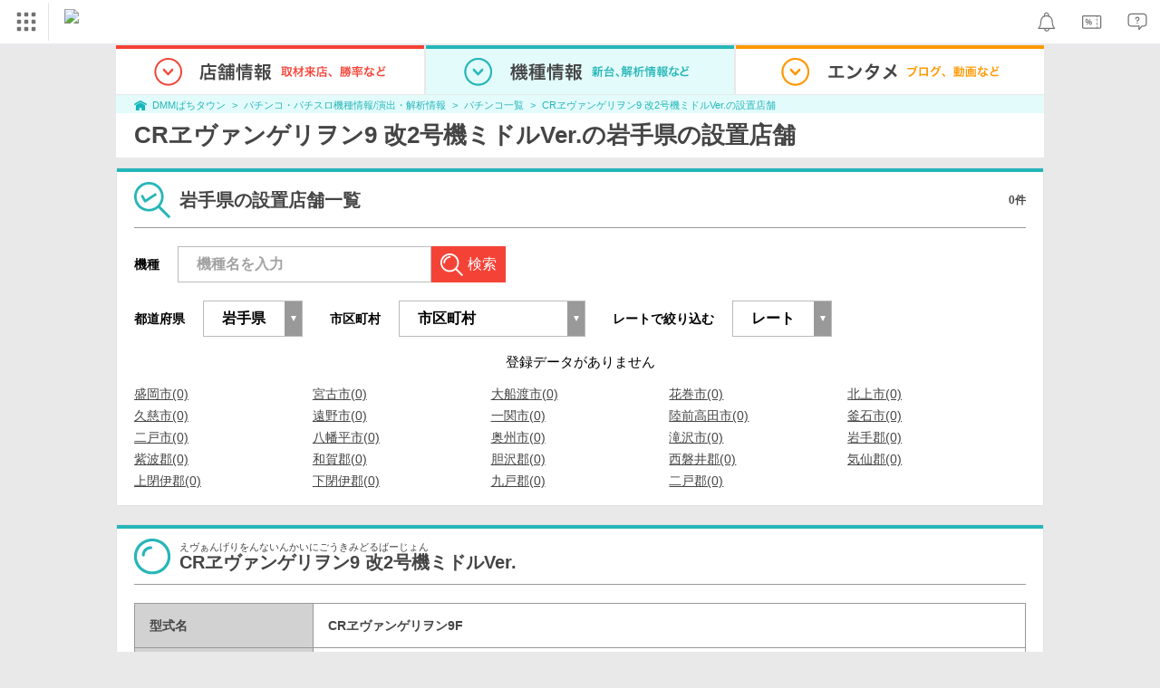

--- FILE ---
content_type: text/html; charset=UTF-8
request_url: https://p-town.dmm.com/machines/2073/shops?prefecture=3
body_size: 22716
content:
<!DOCTYPE html>
<html class="g-html" id="to-pagetop" style="">
    <head>
                                    <title>岩手県｜CRヱヴァンゲリヲン9 改2号機ミドルVer.（パチンコ）の設置店｜DMMぱちタウン</title>
                        <meta name="description" content="【0件掲載中】 CRヱヴァンゲリヲン9 改2号機ミドルVer.(ビスティ)の岩手県設置店舗一覧ページです。DMMぱちタウンでは、最新機種の天井・ボーダー、釘情報やチェックポイント、攻略、演出情報が完全無料で公開中！" />
        <meta name="csrf-token" content="Qd2I06ADpJMKqze0K7D3Yhr0pyCKhA2C0udyVJwA" />
                <link rel="stylesheet" href="https://navismithapis-cdn.com/css/pc/min.css?v=072f76231dd78ca15219072b0791ed39eb6f3a62"><!-- ToDo: マーテクリリース後削除 --><style>
    .top-login {
        display: none;
    }
</style>            <script type="text/javascript" defer="defer" src="https://cdj.dap.dmm.com/dmm-c-sdk.js"></script>

<script src="https://navismithapis-cdn.com/js/tracking.js?v=072f76231dd78ca15219072b0791ed39eb6f3a62" crossorigin="anonymous" id="naviapi-tracking" data-env="prod" data-site-type="com" defer></script>
<script src="https://navismithapis-cdn.com/js/pc-tablet-global.js?v=072f76231dd78ca15219072b0791ed39eb6f3a62" crossorigin="anonymous" defer></script>
    <script
        src="https://navismithapis-cdn.com/js/notification.js?v=072f76231dd78ca15219072b0791ed39eb6f3a62"
        crossorigin="anonymous"
        id="naviapi-notification"
        data-cds-deliver-api-deliver-ids="01J7DBDWDHTHKPSE2ZEBJGKSW0"
        data-cds-deliver-api-url="https://api.cds.dmm.com/v1/delivers/list/statuses"
        defer
    >
    </script>



    <script src="https://navismithapis-cdn.com/js/banner-renderer-old.js?v=072f76231dd78ca15219072b0791ed39eb6f3a62" id="naviapi-banner" crossorigin="anonymous" data-adserver-base-url="https://cn.dap.dmm.com/deliver?s=" data-is-spa-service="false" defer></script>

    <script
        src="https://navismithapis-cdn.com/js/coupon.js?v=072f76231dd78ca15219072b0791ed39eb6f3a62"
        crossorigin="anonymous"
        id="naviapi-coupon"
        data-is-login="false"
        data-navi-bff-coupon-user-announcements-url="https://platform.dmm.com/navi/v1/coupon/user-announcements"
        defer
    >
    </script>
<script src="https://navismithapis-cdn.com/js/exchange-link-rewriter.js?v=072f76231dd78ca15219072b0791ed39eb6f3a62" crossorigin="anonymous" defer></script>
        <link rel="stylesheet" href="/pc/css/app.css?id=c99f1b3eec11dd947ce6" />
        <link rel="stylesheet" href="/shared/css/ptb_layout.css" />
        <meta property="og:type" content="article" />
        <meta property="og:site_name" content="DMMぱちタウン" />
                        <link rel="shortcut icon" type="image/vnd.microsoft.icon" href="/pc/images/favicon.ico" />

                    <meta name="robots" content="noindex" />
       <link rel="canonical"
          href="https://p-town.dmm.com/machines/2073/shops?prefecture=3"/>
        <script>
        (function(n,i,v,r,s,c,x,z){x=window.AwsRumClient={q:[],n:n,i:i,v:v,r:r,c:c};window[n]=function(c,p){x.q.push({c:c,p:p});};z=document.createElement('script');z.async=true;z.src=s;document.head.insertBefore(z,document.head.getElementsByTagName('script')[0]);})(
            'cwr',
            '04f770ba-92c5-4a2d-9f54-6b4bc4c7d4a0',
            '1.0.0',
            'ap-northeast-1',
            'https://client.rum.us-east-1.amazonaws.com/1.19.0/cwr.js',
            {
                sessionSampleRate: 0.01 ,
                identityPoolId: "ap-northeast-1:f7722108-2fd8-4abc-87ba-95b5cebf0577" ,
                endpoint: "https://dataplane.rum.ap-northeast-1.amazonaws.com" ,
                telemetries: ["performance"] ,
                allowCookies: true ,
                enableXRay: false ,
                signing: true // If you have a public resource policy and wish to send unsigned requests please set this to false
            }
        );
    </script>
        <!-- Global site tag (gtag.js) - Google Ads: 757317757 -->
<script async src="https://www.googletagmanager.com/gtag/js?id=AW-757317757"></script>
<script>
    window.dataLayer = window.dataLayer || [];
    function gtag(){dataLayer.push(arguments);}
    gtag('js', new Date());

    gtag('config', 'AW-757317757');
</script>        <script type="text/javascript" src="//dynamic.criteo.com/js/ld/ld.js?a=108982,113043" async="true"></script>
                <!-- Facebook Pixel Code -->
<script>
    !function(f,b,e,v,n,t,s)
    {if(f.fbq)return;n=f.fbq=function(){n.callMethod?
    n.callMethod.apply(n,arguments):n.queue.push(arguments)};
    if(!f._fbq)f._fbq=n;n.push=n;n.loaded=!0;n.version='2.0';
    n.queue=[];t=b.createElement(e);t.async=!0;
    t.src=v;s=b.getElementsByTagName(e)[0];
    s.parentNode.insertBefore(t,s)}(window, document,'script',
    'https://connect.facebook.net/en_US/fbevents.js');
    fbq('init', '366217540772278');
    fbq('track', 'PageView');
</script>
<noscript><img height="1" width="1" style="display:none"  src="https://www.facebook.com/tr?id=366217540772278&ev=PageView&noscript=1"/></noscript>
<!-- End Facebook Pixel Code -->                    </head>
    <body class="shops by_machine " style="">
        
<div id="tracking_area">
  <script type="text/javascript" async src="https://d2ezz24t9nm0vu.cloudfront.net/"></script>
  <!-- i3 tag -->
  <input id="i3_opnd" name="i3_opnd" type="hidden" value="">
  <input id="i3_vwtp" name="i3_vwtp" type="hidden" value="pc">
  <script>
    !function(a,b,c,d,e,f,g,h,i,j,k){g="DMMi3Object",h=a[g],a[g]=e,h&&(a[e]=a[h]),
    a[e]=a[e]||function(){i=arguments[arguments.length-1],"function"==typeof i&&setTimeout(
    function(b,c){return function(){a[e].q.length>b&&c()}}(a[e].q.length,i),f),a[e].q.push(
    arguments)},a[e].q=a[e].q||[],a[e].t=f,j=b.createElement(c),k=b.getElementsByTagName(c)[0],
    j.async=1,j.src=d,j.charset="utf-8",k.parentNode.insertBefore(j,k),a[e].s=~~new Date
    }(window,document,"script","//stat.i3.dmm.com/plus/tracking.js","i3",2000);
    
    i3("init","dummy");
    i3("create");
    i3("send", "view", "page");
  </script>


  <!-- merge common js -->
  
    
  <script src="https://stat.i3.dmm.com/merge_common/index.umd.js?2025028"></script>
    
  

  <!-- Tracking Object -->
  <span id="tracking_data_object"
    data-tracking-is-new-api="true"
    data-tracking-api-version="v1.0.30"
    data-tracking-user-id=""
    data-tracking-common-last-login-user-id=""
    data-tracking-common-profile-id=""
    data-tracking-common-layout="pc"
    data-tracking-page-type=""
    data-tracking-environment="production"
    data-tracking-device="pc"
    data-tracking-is-affiliate-owner="false"
    
      data-tracking-cdp-id=""
    
    data-tracking-request-domain=".dmm.com"
  ></span>

  <!-- Google Tag Manager snippet-->
  <script>
    (function(w,d,s,l,i){w[l]=w[l]||[];w[l].push({"gtm.start":
    new Date().getTime(),event:"gtm.js"});var f=d.getElementsByTagName(s)[0],
    j=d.createElement(s),dl=l!="dataLayer"?"&l="+l:"";j.async=true;j.src=
    "https://www.googletagmanager.com/gtm.js?id="+i+dl;f.parentNode.insertBefore(j,f);
    })(window,document,"script","dataLayer","GTM-PLC9LTZ"); // GTM from TagAPI
  </script>

  <!-- Google Tag Manager snippet(noscript) -->
  <noscript>
    <iframe src="https://www.googletagmanager.com/ns.html?id=GTM-PLC9LTZ" height="0" width="0" style="display:none;visibility:hidden"></iframe>
  </noscript>
</div>

        <noscript>
  <a class="_n4v1-noscript" href="https://help.dmm.com/-/detail/=/qid=10105/">JavaScriptを有効にしてください<span>設定方法はこちら</span></a>
</noscript><header class="_n4v1-header" id="_n4v1-header"><div class="navi-dmm-c-banner-tags" id="naviapi-cross-section-banner" s="CE3379B1386C330841ECED7F4F340528DA7964617DE9F5166FEF364B223CC52336FD09E4709004095DF697701B520434FDD571EDD738055FA99B96D7EFE276E0" distributionlot-key="d731cf01-098b-41e8-abf4-2d24398a40c3" data-view-type="pc"></div><div class="_n4v1-header-content-container">
    <div><div class="_n4v1-global _n4v1-header-parts">
  <span class="_n4v1-global-icon"><img src="https://navismithapis-cdn.com/img/service.svg" alt="サービス" class="_n4v1-global-icon-com" width="50" height="42"></span>
  <div class="_n4v1-global-navi">
    <div class="_n4v1-global-column">
      <a href="https://www.dmm.com" class="_n4v1-global-boxlink _n4v1-global-boxlink-com"
        data-tracking-event-name="global" data-tracking-click-common="" data-tracking-link-text="general_top">DMM.com トップへ</a>
      <ul>
        <li class="d-translate">
          <a href="https://tv.dmm.com/vod/" target="_self" class="_n4v1-global-item"
             data-tracking-event-name="global" data-tracking-click-common="" data-tracking-link-text="dmmtv">
            <img src="https://p-smith.com/service-icon/dmmtv.svg" class="_n4v1-global-item-icon" width="22" height="22" loading="lazy">
            <span class="_n4v1-global-item-text _n4v1-global-item-text-com">
              DMM TV
            </span>
          </a>
        </li>
        <li class="d-translate">
          <a href="https://book.dmm.com/" target="_self" class="_n4v1-global-item"
             data-tracking-event-name="global" data-tracking-click-common="" data-tracking-link-text="book">
            <img src="https://p-smith.com/service-icon/book.svg" class="_n4v1-global-item-icon" width="22" height="22" loading="lazy">
            <span class="_n4v1-global-item-text _n4v1-global-item-text-com">
              電子書籍
            </span>
          </a>
        </li>
        <li class="d-translate">
          <a href="https://games.dmm.com/" target="_self" class="_n4v1-global-item"
             data-tracking-event-name="global" data-tracking-click-common="" data-tracking-link-text="games">
            <img src="https://p-smith.com/service-icon/netgame.svg" class="_n4v1-global-item-icon" width="22" height="22" loading="lazy">
            <span class="_n4v1-global-item-text _n4v1-global-item-text-com">
              オンラインゲーム
            </span>
          </a>
        </li>
        <li class="d-translate">
          <a href="https://dlsoft.dmm.com/" target="_self" class="_n4v1-global-item"
             data-tracking-event-name="global" data-tracking-click-common="" data-tracking-link-text="dlsoft">
            <img src="https://p-smith.com/service-icon/pcsoft.svg" class="_n4v1-global-item-icon" width="22" height="22" loading="lazy">
            <span class="_n4v1-global-item-text _n4v1-global-item-text-com">
              PCゲーム/ソフトウェア
            </span>
          </a>
        </li>
        <li class="d-translate">
          <a href="https://onkure.dmm.com/" target="_self" class="_n4v1-global-item"
             data-tracking-event-name="global" data-tracking-click-common="" data-tracking-link-text="onkure">
            <img src="https://p-smith.com/service-icon/onkure.svg" class="_n4v1-global-item-icon" width="22" height="22" loading="lazy">
            <span class="_n4v1-global-item-text _n4v1-global-item-text-com">
              オンラインクレーン
            </span>
          </a>
        </li>
        <li class="d-translate">
          <a href="https://royal-catch.jp/to_service_top/" target="_self" class="_n4v1-global-item"
             data-tracking-event-name="global" data-tracking-click-common="" data-tracking-link-text="royal-catch">
            <img src="https://p-smith.com/service-icon/royal-catch.svg" class="_n4v1-global-item-icon" width="22" height="22" loading="lazy">
            <span class="_n4v1-global-item-text _n4v1-global-item-text-com">
              プレミアオンラインクレーン:PR
            </span>
          </a>
        </li>
        <li class="d-translate">
          <a href="https://scratch.dmm.com/" target="_self" class="_n4v1-global-item"
             data-tracking-event-name="global" data-tracking-click-common="" data-tracking-link-text="scratch">
            <img src="https://p-smith.com/service-icon/scratch.svg" class="_n4v1-global-item-icon" width="22" height="22" loading="lazy">
            <span class="_n4v1-global-item-text _n4v1-global-item-text-com">
              スクラッチ
            </span>
          </a>
        </li>
        <li class="d-translate">
          <a href="https://d-oripa.dmm.com/" target="_self" class="_n4v1-global-item"
             data-tracking-event-name="global" data-tracking-click-common="" data-tracking-link-text="doripa">
            <img src="https://p-smith.com/service-icon/doripa_com.svg" class="_n4v1-global-item-icon" width="22" height="22" loading="lazy">
            <span class="_n4v1-global-item-text _n4v1-global-item-text-com">
              トレカ・オリパ
            </span>
          </a>
        </li>
        <li class="d-translate">
          <a href="https://www.dmm.com/mono/" target="_self" class="_n4v1-global-item"
             data-tracking-event-name="global" data-tracking-click-common="" data-tracking-link-text="mono">
            <img src="https://p-smith.com/service-icon/mono.svg" class="_n4v1-global-item-icon" width="22" height="22" loading="lazy">
            <span class="_n4v1-global-item-text _n4v1-global-item-text-com">
              通販
            </span>
          </a>
        </li>
        <li class="d-translate">
          <a href="https://factory.dmm.com/" target="_self" class="_n4v1-global-item"
             data-tracking-event-name="global" data-tracking-click-common="" data-tracking-link-text="factory">
            <img src="https://p-smith.com/service-icon/factory.svg" class="_n4v1-global-item-icon" width="22" height="22" loading="lazy">
            <span class="_n4v1-global-item-text _n4v1-global-item-text-com">
              キャラクターグッズ
            </span>
          </a>
        </li>
        <li class="d-translate">
          <a href="https://www.dmm.com/lod/" target="_self" class="_n4v1-global-item"
             data-tracking-event-name="global" data-tracking-click-common="" data-tracking-link-text="lod">
            <img src="https://p-smith.com/service-icon/lod.svg" class="_n4v1-global-item-icon" width="22" height="22" loading="lazy">
            <span class="_n4v1-global-item-text _n4v1-global-item-text-com">
              AKB48グループ
            </span>
          </a>
        </li>
        <li class="d-translate">
          <a href="https://www.dmm.com/rental/" target="_self" class="_n4v1-global-item"
             data-tracking-event-name="global" data-tracking-click-common="" data-tracking-link-text="rental">
            <img src="https://p-smith.com/service-icon/rental.svg" class="_n4v1-global-item-icon" width="22" height="22" loading="lazy">
            <span class="_n4v1-global-item-text _n4v1-global-item-text-com">
              宅配レンタル
            </span>
          </a>
        </li>
        <li class="d-translate">
          <a href="https://tossy.com/" target="_self" class="_n4v1-global-item"
             data-tracking-event-name="global" data-tracking-click-common="" data-tracking-link-text="tossy">
            <img src="https://p-smith.com/service-icon/tossy.svg" class="_n4v1-global-item-icon" width="22" height="22" loading="lazy">
            <span class="_n4v1-global-item-text _n4v1-global-item-text-com">
              ウルトラ投資アプリTOSSY
            </span>
          </a>
        </li>
        <li class="d-translate">
          <a href="https://fx.dmm.com/" target="_self" class="_n4v1-global-item"
             data-tracking-event-name="global" data-tracking-click-common="" data-tracking-link-text="fx">
            <img src="https://p-smith.com/service-icon/fx.svg" class="_n4v1-global-item-icon" width="22" height="22" loading="lazy">
            <span class="_n4v1-global-item-text _n4v1-global-item-text-com">
              FX/CFD
            </span>
          </a>
        </li>
        <li class="d-translate">
          <a href="https://kabu.dmm.com/" target="_self" class="_n4v1-global-item"
             data-tracking-event-name="global" data-tracking-click-common="" data-tracking-link-text="kabu">
            <img src="https://p-smith.com/service-icon/kabu.svg" class="_n4v1-global-item-icon" width="22" height="22" loading="lazy">
            <span class="_n4v1-global-item-text _n4v1-global-item-text-com">
              株
            </span>
          </a>
        </li>
        <li class="d-translate">
          <a href="https://banusy.dmm.com/" target="_self" class="_n4v1-global-item"
             data-tracking-event-name="global" data-tracking-click-common="" data-tracking-link-text="banusy">
            <img src="https://p-smith.com/service-icon/banusy.svg" class="_n4v1-global-item-icon" width="22" height="22" loading="lazy">
            <span class="_n4v1-global-item-text _n4v1-global-item-text-com">
              バヌーシー
            </span>
          </a>
        </li>
      </ul>
    </div>
    <div class="_n4v1-global-column">
      <ul>
        <li class="d-translate">
          <a href="https://teamlabplanets.dmm.com/" target="_blank" class="_n4v1-global-item"
            rel="noopener" data-tracking-event-name="global" data-tracking-click-common="" data-tracking-link-text="planets">
            <img src="https://p-smith.com/service-icon/planets.svg" class="_n4v1-global-item-icon" width="22" height="22" loading="lazy">
            <span class="_n4v1-global-item-text _n4v1-global-item-text-com">
              チームラボ プラネッツ
            </span>
          </a>
        </li>
        <li class="d-translate">
          <a href="https://kariyushi-aquarium.com/" target="_blank" class="_n4v1-global-item"
            rel="noopener" data-tracking-event-name="global" data-tracking-click-common="" data-tracking-link-text="aquarium">
            <img src="https://p-smith.com/service-icon/aquarium.svg" class="_n4v1-global-item-icon" width="22" height="22" loading="lazy">
            <span class="_n4v1-global-item-text _n4v1-global-item-text-com">
              かりゆし水族館
            </span>
          </a>
        </li>
        <li class="d-translate">
          <a href="https://clinic.dmm.com/" target="_self" class="_n4v1-global-item"
             data-tracking-event-name="global" data-tracking-click-common="" data-tracking-link-text="clinic">
            <img src="https://p-smith.com/service-icon/clinic_com.svg" class="_n4v1-global-item-icon" width="22" height="22" loading="lazy">
            <span class="_n4v1-global-item-text _n4v1-global-item-text-com">
              オンラインクリニック
            </span>
          </a>
        </li>
        <li class="d-translate">
          <a href="https://lounge.dmm.com/" target="_self" class="_n4v1-global-item"
             data-tracking-event-name="global" data-tracking-click-common="" data-tracking-link-text="salon">
            <img src="https://p-smith.com/service-icon/lounge.svg" class="_n4v1-global-item-icon" width="22" height="22" loading="lazy">
            <span class="_n4v1-global-item-text _n4v1-global-item-text-com">
              オンラインサロン
            </span>
          </a>
        </li>
        <li class="d-translate">
          <a href="https://eikaiwa.dmm.com/" target="_self" class="_n4v1-global-item"
             data-tracking-event-name="global" data-tracking-click-common="" data-tracking-link-text="eikaiwa">
            <img src="https://p-smith.com/service-icon/eikaiwa.svg" class="_n4v1-global-item-icon" width="22" height="22" loading="lazy">
            <span class="_n4v1-global-item-text _n4v1-global-item-text-com">
              英会話
            </span>
          </a>
        </li>
        <li class="d-translate">
          <a href="https://web-camp.io/" target="_self" class="_n4v1-global-item"
             data-tracking-event-name="global" data-tracking-click-common="" data-tracking-link-text="webcamp">
            <img src="https://p-smith.com/service-icon/webcamp.svg" class="_n4v1-global-item-icon" width="22" height="22" loading="lazy">
            <span class="_n4v1-global-item-text _n4v1-global-item-text-com">
              プログラミングスクール
            </span>
          </a>
        </li>
        <li class="d-translate">
          <a href="https://keirin.dmm.com/" target="_self" class="_n4v1-global-item"
             data-tracking-event-name="global" data-tracking-click-common="" data-tracking-link-text="chariloto">
            <img src="https://p-smith.com/service-icon/race.svg" class="_n4v1-global-item-icon" width="22" height="22" loading="lazy">
            <span class="_n4v1-global-item-text _n4v1-global-item-text-com">
              競輪
            </span>
          </a>
        </li>
        <li class="d-translate">
          <a href="https://p-town.dmm.com/" target="_self" class="_n4v1-global-item"
             data-tracking-event-name="global" data-tracking-click-common="" data-tracking-link-text="p_town">
            <img src="https://p-smith.com/service-icon/ptown.svg" class="_n4v1-global-item-icon" width="22" height="22" loading="lazy">
            <span class="_n4v1-global-item-text _n4v1-global-item-text-com">
              パチンコ/パチスロ
            </span>
          </a>
        </li>
        <li class="d-translate">
          <a href="https://tantei.dmm.com/" target="_self" class="_n4v1-global-item"
             data-tracking-event-name="global" data-tracking-click-common="" data-tracking-link-text="tantei">
            <img src="https://p-smith.com/service-icon/tantei_com.svg" class="_n4v1-global-item-icon" width="22" height="22" loading="lazy">
            <span class="_n4v1-global-item-text _n4v1-global-item-text-com">
              探偵
            </span>
          </a>
        </li>
      </ul>
    </div>
  </div>
  <div class="_n4v1-global-navi-extention">
    <div class="_n4v1-global-column">
      <a href="https://www.dmm.com" class="_n4v1-global-boxlink _n4v1-global-boxlink-com"
        data-tracking-event-name="global" data-tracking-click-common="" data-tracking-link-text="general_top">DMM.com トップへ</a>
      <ul>
        <li class="d-translate">
          <a href="https://tv.dmm.com/vod/" target="_self" class="_n4v1-global-item"
            data-tracking-event-name="global" data-tracking-click-common="" data-tracking-link-text="dmmtv" >
            <img src="https://p-smith.com/service-icon/dmmtv.svg" class="_n4v1-global-item-icon" width="22" height="22" loading="lazy">
            <span class="_n4v1-global-item-text _n4v1-global-item-text-com">
              DMM TV
            </span>
          </a>
        </li>
        <li class="d-translate">
          <a href="https://book.dmm.com/" target="_self" class="_n4v1-global-item"
            data-tracking-event-name="global" data-tracking-click-common="" data-tracking-link-text="book" >
            <img src="https://p-smith.com/service-icon/book.svg" class="_n4v1-global-item-icon" width="22" height="22" loading="lazy">
            <span class="_n4v1-global-item-text _n4v1-global-item-text-com">
              電子書籍
            </span>
          </a>
        </li>
        <li class="d-translate">
          <a href="https://games.dmm.com/" target="_self" class="_n4v1-global-item"
            data-tracking-event-name="global" data-tracking-click-common="" data-tracking-link-text="games" >
            <img src="https://p-smith.com/service-icon/netgame.svg" class="_n4v1-global-item-icon" width="22" height="22" loading="lazy">
            <span class="_n4v1-global-item-text _n4v1-global-item-text-com">
              オンラインゲーム
            </span>
          </a>
        </li>
        <li class="d-translate">
          <a href="https://dlsoft.dmm.com/" target="_self" class="_n4v1-global-item"
            data-tracking-event-name="global" data-tracking-click-common="" data-tracking-link-text="dlsoft" >
            <img src="https://p-smith.com/service-icon/pcsoft.svg" class="_n4v1-global-item-icon" width="22" height="22" loading="lazy">
            <span class="_n4v1-global-item-text _n4v1-global-item-text-com">
              PCゲーム/ソフトウェア
            </span>
          </a>
        </li>
        <li class="d-translate">
          <a href="https://onkure.dmm.com/" target="_self" class="_n4v1-global-item"
            data-tracking-event-name="global" data-tracking-click-common="" data-tracking-link-text="onkure" >
            <img src="https://p-smith.com/service-icon/onkure.svg" class="_n4v1-global-item-icon" width="22" height="22" loading="lazy">
            <span class="_n4v1-global-item-text _n4v1-global-item-text-com">
              オンラインクレーン
            </span>
          </a>
        </li>
        <li class="d-translate">
          <a href="https://royal-catch.jp/to_service_top/" target="_self" class="_n4v1-global-item"
            data-tracking-event-name="global" data-tracking-click-common="" data-tracking-link-text="royal-catch" >
            <img src="https://p-smith.com/service-icon/royal-catch.svg" class="_n4v1-global-item-icon" width="22" height="22" loading="lazy">
            <span class="_n4v1-global-item-text _n4v1-global-item-text-com">
              プレミアオンラインクレーン:PR
            </span>
          </a>
        </li>
        <li class="d-translate">
          <a href="https://scratch.dmm.com/" target="_self" class="_n4v1-global-item"
            data-tracking-event-name="global" data-tracking-click-common="" data-tracking-link-text="scratch" >
            <img src="https://p-smith.com/service-icon/scratch.svg" class="_n4v1-global-item-icon" width="22" height="22" loading="lazy">
            <span class="_n4v1-global-item-text _n4v1-global-item-text-com">
              スクラッチ
            </span>
          </a>
        </li>
        <li class="d-translate">
          <a href="https://d-oripa.dmm.com/" target="_self" class="_n4v1-global-item"
            data-tracking-event-name="global" data-tracking-click-common="" data-tracking-link-text="doripa" >
            <img src="https://p-smith.com/service-icon/doripa_com.svg" class="_n4v1-global-item-icon" width="22" height="22" loading="lazy">
            <span class="_n4v1-global-item-text _n4v1-global-item-text-com">
              トレカ・オリパ
            </span>
          </a>
        </li>
        <li class="d-translate">
          <a href="https://www.dmm.com/mono/" target="_self" class="_n4v1-global-item"
            data-tracking-event-name="global" data-tracking-click-common="" data-tracking-link-text="mono" >
            <img src="https://p-smith.com/service-icon/mono.svg" class="_n4v1-global-item-icon" width="22" height="22" loading="lazy">
            <span class="_n4v1-global-item-text _n4v1-global-item-text-com">
              通販
            </span>
          </a>
        </li>
        <li class="d-translate">
          <a href="https://factory.dmm.com/" target="_self" class="_n4v1-global-item"
            data-tracking-event-name="global" data-tracking-click-common="" data-tracking-link-text="factory" >
            <img src="https://p-smith.com/service-icon/factory.svg" class="_n4v1-global-item-icon" width="22" height="22" loading="lazy">
            <span class="_n4v1-global-item-text _n4v1-global-item-text-com">
              キャラクターグッズ
            </span>
          </a>
        </li>
        <li class="d-translate">
          <a href="https://www.dmm.com/lod/" target="_self" class="_n4v1-global-item"
            data-tracking-event-name="global" data-tracking-click-common="" data-tracking-link-text="lod" >
            <img src="https://p-smith.com/service-icon/lod.svg" class="_n4v1-global-item-icon" width="22" height="22" loading="lazy">
            <span class="_n4v1-global-item-text _n4v1-global-item-text-com">
              AKB48グループ
            </span>
          </a>
        </li>
        <li class="d-translate">
          <a href="https://www.dmm.com/rental/" target="_self" class="_n4v1-global-item"
            data-tracking-event-name="global" data-tracking-click-common="" data-tracking-link-text="rental" >
            <img src="https://p-smith.com/service-icon/rental.svg" class="_n4v1-global-item-icon" width="22" height="22" loading="lazy">
            <span class="_n4v1-global-item-text _n4v1-global-item-text-com">
              宅配レンタル
            </span>
          </a>
        </li>
        <li class="d-translate">
          <a href="https://tossy.com/" target="_self" class="_n4v1-global-item"
            data-tracking-event-name="global" data-tracking-click-common="" data-tracking-link-text="tossy" >
            <img src="https://p-smith.com/service-icon/tossy.svg" class="_n4v1-global-item-icon" width="22" height="22" loading="lazy">
            <span class="_n4v1-global-item-text _n4v1-global-item-text-com">
              ウルトラ投資アプリTOSSY
            </span>
          </a>
        </li>
        <li class="d-translate">
          <a href="https://fx.dmm.com/" target="_self" class="_n4v1-global-item"
            data-tracking-event-name="global" data-tracking-click-common="" data-tracking-link-text="fx" >
            <img src="https://p-smith.com/service-icon/fx.svg" class="_n4v1-global-item-icon" width="22" height="22" loading="lazy">
            <span class="_n4v1-global-item-text _n4v1-global-item-text-com">
              FX/CFD
            </span>
          </a>
        </li>
        <li class="d-translate">
          <a href="https://kabu.dmm.com/" target="_self" class="_n4v1-global-item"
            data-tracking-event-name="global" data-tracking-click-common="" data-tracking-link-text="kabu" >
            <img src="https://p-smith.com/service-icon/kabu.svg" class="_n4v1-global-item-icon" width="22" height="22" loading="lazy">
            <span class="_n4v1-global-item-text _n4v1-global-item-text-com">
              株
            </span>
          </a>
        </li>
        <li class="d-translate">
          <a href="https://banusy.dmm.com/" target="_self" class="_n4v1-global-item"
            data-tracking-event-name="global" data-tracking-click-common="" data-tracking-link-text="banusy" >
            <img src="https://p-smith.com/service-icon/banusy.svg" class="_n4v1-global-item-icon" width="22" height="22" loading="lazy">
            <span class="_n4v1-global-item-text _n4v1-global-item-text-com">
              バヌーシー
            </span>
          </a>
        </li>
      </ul>
    </div>
    <div class="_n4v1-global-column">
      <ul>
        <li class="d-translate">
          <a href="https://teamlabplanets.dmm.com/" target="_blank" class="_n4v1-global-item"
            data-tracking-event-name="global" data-tracking-click-common="" data-tracking-link-text="planets" rel="noopener">
            <img src="https://p-smith.com/service-icon/planets.svg" class="_n4v1-global-item-icon" width="22" height="22" loading="lazy">
            <span class="_n4v1-global-item-text _n4v1-global-item-text-com">
              チームラボ プラネッツ
            </span>
          </a>
        </li>
        <li class="d-translate">
          <a href="https://kariyushi-aquarium.com/" target="_blank" class="_n4v1-global-item"
            data-tracking-event-name="global" data-tracking-click-common="" data-tracking-link-text="aquarium" rel="noopener">
            <img src="https://p-smith.com/service-icon/aquarium.svg" class="_n4v1-global-item-icon" width="22" height="22" loading="lazy">
            <span class="_n4v1-global-item-text _n4v1-global-item-text-com">
              かりゆし水族館
            </span>
          </a>
        </li>
        <li class="d-translate">
          <a href="https://clinic.dmm.com/" target="_self" class="_n4v1-global-item"
            data-tracking-event-name="global" data-tracking-click-common="" data-tracking-link-text="clinic" >
            <img src="https://p-smith.com/service-icon/clinic_com.svg" class="_n4v1-global-item-icon" width="22" height="22" loading="lazy">
            <span class="_n4v1-global-item-text _n4v1-global-item-text-com">
              オンラインクリニック
            </span>
          </a>
        </li>
        <li class="d-translate">
          <a href="https://lounge.dmm.com/" target="_self" class="_n4v1-global-item"
            data-tracking-event-name="global" data-tracking-click-common="" data-tracking-link-text="salon" >
            <img src="https://p-smith.com/service-icon/lounge.svg" class="_n4v1-global-item-icon" width="22" height="22" loading="lazy">
            <span class="_n4v1-global-item-text _n4v1-global-item-text-com">
              オンラインサロン
            </span>
          </a>
        </li>
        <li class="d-translate">
          <a href="https://eikaiwa.dmm.com/" target="_self" class="_n4v1-global-item"
            data-tracking-event-name="global" data-tracking-click-common="" data-tracking-link-text="eikaiwa" >
            <img src="https://p-smith.com/service-icon/eikaiwa.svg" class="_n4v1-global-item-icon" width="22" height="22" loading="lazy">
            <span class="_n4v1-global-item-text _n4v1-global-item-text-com">
              英会話
            </span>
          </a>
        </li>
        <li class="d-translate">
          <a href="https://web-camp.io/" target="_self" class="_n4v1-global-item"
            data-tracking-event-name="global" data-tracking-click-common="" data-tracking-link-text="webcamp" >
            <img src="https://p-smith.com/service-icon/webcamp.svg" class="_n4v1-global-item-icon" width="22" height="22" loading="lazy">
            <span class="_n4v1-global-item-text _n4v1-global-item-text-com">
              プログラミングスクール
            </span>
          </a>
        </li>
        <li class="d-translate">
          <a href="https://keirin.dmm.com/" target="_self" class="_n4v1-global-item"
            data-tracking-event-name="global" data-tracking-click-common="" data-tracking-link-text="chariloto" >
            <img src="https://p-smith.com/service-icon/race.svg" class="_n4v1-global-item-icon" width="22" height="22" loading="lazy">
            <span class="_n4v1-global-item-text _n4v1-global-item-text-com">
              競輪
            </span>
          </a>
        </li>
        <li class="d-translate">
          <a href="https://p-town.dmm.com/" target="_self" class="_n4v1-global-item"
            data-tracking-event-name="global" data-tracking-click-common="" data-tracking-link-text="p_town" >
            <img src="https://p-smith.com/service-icon/ptown.svg" class="_n4v1-global-item-icon" width="22" height="22" loading="lazy">
            <span class="_n4v1-global-item-text _n4v1-global-item-text-com">
              パチンコ/パチスロ
            </span>
          </a>
        </li>
        <li class="d-translate">
          <a href="https://tantei.dmm.com/" target="_self" class="_n4v1-global-item"
            data-tracking-event-name="global" data-tracking-click-common="" data-tracking-link-text="tantei" >
            <img src="https://p-smith.com/service-icon/tantei_com.svg" class="_n4v1-global-item-icon" width="22" height="22" loading="lazy">
            <span class="_n4v1-global-item-text _n4v1-global-item-text-com">
              探偵
            </span>
          </a>
        </li>
      </ul>
    </div>
  </div>
</div><a href="https://p-town.dmm.com/" class="_n4v1-logo _n4v1-header-parts _n4v1-header-parts-point-balance-ph3">
    <img src="https://p-smith.com/logo/ptown_com.svg" alt="DMMぱちタウン">
  </a></div>
    <div class="_n4v1-header-right">
<a id="naviapi-notification-icon" class="_n4v1-notification _n4v1-header-parts _n4v1-header-parts-point-balance-ph3" href="https://notification.dmm.com/" data-tracking-event-name="notification" data-tracking-click-common=""><img src="https://navismithapis-cdn.com/img/notification.svg" alt="お知らせ" class="_n4v1-header-icon-img" width="38" height="38"><div id="naviapi-notification-badge" class="_n4v1-notification-badge-base"></div>
</a>
<a id="naviapi-coupon-icon"
  class="_n4v1-coupon _n4v1-header-parts _n4v1-header-parts-point-balance-ph3"
  href="https://coupon.dmm.com/"
  data-tracking-event-name="coupon"
  data-tracking-click-common="">
  <img src="https://navismithapis-cdn.com/img/coupon.svg" alt="クーポン" class="_n4v1-header-icon-img" width="38" height="38">
</a>
<a class="_n4v1-help _n4v1-header-parts _n4v1-header-parts-point-balance-ph3" href="https://help.dmm.com/"><img src="https://navismithapis-cdn.com/img/help.svg" alt="ヘルプ" class="_n4v1-header-icon-img" width="38" height="38"></a></div>
  </div>
</header>
        

        
        <div class="o-layout">
            <div class="wrapper">
                <header>
                    <nav>
                        <ul class="global-nav">
                            <li class="item ">
                                <div class="tab">
                                    <img class="img" src="/pc/images/components/global-nav/shop.png" width="340" height="162" alt="店舗情報 取材来店、勝率など">
                                </div>
                                <ul class="menu -shop">
    <li class="item"><a class="link" href="/shops">
        <p class="title">店舗・設置店を探す</p>
    </a></li>
    <li class="item"><a class="link" href="/schedules">
        <p class="title">取材来店情報</p>
    </a></li>
    <li class="item"><a class="link" href="/shop_reports">
        <p class="title">来店レポート</p>
    </a></li>
    <li class="item"><a class="link" href="/rankings/shops">
        <p class="title">勝率ランキング</p>
    </a></li>
    <li class="item"><a class="link" href="/staffs">
        <p class="title">看板スタッフ</p>
    </a></li>
    <li class="item"><a class="link" href="/shops/open">
        <p class="title">グランドオープン・新装開店</p>
    </a></li>
</ul>                            </li>
                            <li class="item -current">
                                <div class="tab">
                                    <img class="img" src="/pc/images/components/global-nav/machine.png" width="340" height="162" alt="機種情報 新台、解析情報など">
                                </div>
                                <ul class="menu -machine">
    <li class="item"><a class="link" href="/machines">
        <p class="title">機種情報トップ</p>
    </a></li>
    <li class="item"><a class="link" href="/machines/new_calendar">
        <p class="title">新台カレンダー</p>
    </a></li>
    <li class="item"><a class="link" href="/ceilings">
        <p class="title">天井情報</p>
    </a></li>
    <li class="item"><a class="link" href="/machine_borders">
        <p class="title">ボーダー情報</p>
    </a></li>
    <li class="item"><a class="link" href="/rankings/machines/slot">
        <p class="title">勝率ランキング</p>
    </a></li>
    <li class="item"><a class="link" href="/assays">
        <p class="title">検定情報</p>
    </a></li>
    <li class="item"><a class="link" href="/makers">
        <p class="title">メーカー一覧</p>
    </a></li>
</ul>                            </li>
                            <li class="item ">
                                <div class="tab">
                                    <img class="img" src="/pc/images/components/global-nav/entertainment.png" width="340" height="162" alt="エンタメ ブログ、動画など">
                                </div>
                                <ul class="menu -entertainment">
    <li class="item"><a class="link" href="/specials">
        <p class="title">特集</p>
    </a></li>
    <li class="item"><a class="link" href="/free_movies">
        <p class="title">動画</p>
    </a></li>
    <li class="item"><a class="link" href="/writers">
        <p class="title">ブログ</p>
    </a></li>
    <li class="item"><a class="link" href="https://p-town.specials.dmm.com/shopping/pachitown_mall/">
        <p class="title">ぱちモ！</p>
    </a></li>
    <li class="item"><a class="link" href="/communities">
            <p class="title">コミュニティ</p>
    </a></li>
    <li class="item">
        <a class="link" href="/specials/news">
            <p class="title">業界ニュース</p>
        </a>
    </li>
</ul>
                            </li>
                        </ul>
                    </nav>
                </header>

                
                                    <ul class="breadcrumb-list -machine">
                        <li class="item"><a class="link" href="/">
                            <img class="icon" src="/pc/images/components/breadcrumb-list/icon_home_machine.png" alt="home" width="14" height="11">
                            <span class="sitename">DMMぱちタウン</span>
                        </a></li>
                                                    <li class="item">
                                                                                                                    <a class="link" href="/machines">パチンコ・パチスロ機種情報/演出・解析情報</a>
                                                                                                    </li>
                                                    <li class="item">
                                                                                                                    <a class="link" href="/machines/pachinko">パチンコ一覧</a>
                                                                                                    </li>
                                                    <li class="item">
                                                                                                                    <a class="link" href="/machines/2073/shops">CRヱヴァンゲリヲン9 改2号機ミドルVer.の設置店舗</a>
                                                                                                            </li>
                                            </ul>
                
                
                                    <h1 class="page-title">
                        <p class="title">CRヱヴァンゲリヲン9 改2号機ミドルVer.の岩手県の設置店舗</p>
                    </h1>
                
                
                
                
                
                <div class="o-container">
                    
                    
                    
                    <main class="main">
                            <section class="default-box -machine">
        <h2 class="c-h2 -machine -with-border">
            <span class="icon"><img src="/pc/images/icons/search_result_machine.png"></span>
            <p class="title">
                                    岩手県の設置店舗一覧
                            </p>
            <p class="lead">0件</p>
        </h2>

        <div class="spacebody">
            <div class="select-grid">
                <div class="label -mr10">機種</div>
                <div>
                    <form method="GET" action="https://p-town.dmm.com/machines/suggest_shop_machines" accept-charset="UTF-8" class="search-form-inline">
                    <input placeholder="機種名を入力" class="input js-autocomplete" data-autocomplete-keyword-type="3" name="machine_keyword" type="text">
                    <button type="submit" class="submit">
                        <span class="text">検索</span>
                    </button>
                    <input name="prefecture" type="hidden" value="3">
                    <input name="area" type="hidden">
                    </form>
                </div>
            </div>
        </div>
        <div class="spacebody">
            <div class="select-grid">
                <form method="GET" action="https://p-town.dmm.com/machines/2073/shops" accept-charset="UTF-8">
                                <div class="select-grid">
                    <div class="label -mr10">都道府県</div>
                    <div class="prefecture">
                        <label class="select-default js-submit-form-on-change js-dependent-select"
                               data-dependent-select-children=".js-select-area">
                            <select class="select" name="prefecture"><option value="0">全国</option><option value="1">北海道</option><option value="2">青森県</option><option value="3" selected="selected">岩手県</option><option value="4">宮城県</option><option value="5">秋田県</option><option value="6">山形県</option><option value="7">福島県</option><option value="8">茨城県</option><option value="9">栃木県</option><option value="10">群馬県</option><option value="11">埼玉県</option><option value="12">千葉県</option><option value="13">東京都</option><option value="14">神奈川県</option><option value="15">新潟県</option><option value="16">富山県</option><option value="17">石川県</option><option value="18">福井県</option><option value="19">山梨県</option><option value="20">長野県</option><option value="21">岐阜県</option><option value="22">静岡県</option><option value="23">愛知県</option><option value="24">三重県</option><option value="25">滋賀県</option><option value="26">京都府</option><option value="27">大阪府</option><option value="28">兵庫県</option><option value="29">奈良県</option><option value="30">和歌山県</option><option value="31">鳥取県</option><option value="32">島根県</option><option value="33">岡山県</option><option value="34">広島県</option><option value="35">山口県</option><option value="36">徳島県</option><option value="37">香川県</option><option value="38">愛媛県</option><option value="39">高知県</option><option value="40">福岡県</option><option value="41">佐賀県</option><option value="42">長崎県</option><option value="43">熊本県</option><option value="44">大分県</option><option value="45">宮崎県</option><option value="46">鹿児島県</option><option value="47">沖縄県</option></select>
                        </label>
                    </div>
                    <div class="label">市区町村</div>
                    <div class="area">
                        <label class="select-default js-submit-form-on-change js-select-area"
                               data-dependent-select-parent-id="0">
                            <select disabled="disabled" class="select" name="area"><option selected="selected" value="">市区町村</option></select>
                        </label>
                                                    
                            <label class="select-default js-submit-form-on-change js-select-area -hidden"
                                   data-dependent-select-parent-id="1">
                                <select class="select" name="area"><option selected="selected" value="">市区町村</option><option value="1101">札幌市中央区</option><option value="1102">札幌市北区</option><option value="1103">札幌市東区</option><option value="1104">札幌市白石区</option><option value="1105">札幌市豊平区</option><option value="1106">札幌市南区</option><option value="1107">札幌市西区</option><option value="1108">札幌市厚別区</option><option value="1109">札幌市手稲区</option><option value="1110">札幌市清田区</option><option value="1202">函館市</option><option value="1203">小樽市</option><option value="1204">旭川市</option><option value="1205">室蘭市</option><option value="1206">釧路市</option><option value="1207">帯広市</option><option value="1208">北見市</option><option value="1209">夕張市</option><option value="1210">岩見沢市</option><option value="1211">網走市</option><option value="1212">留萌市</option><option value="1213">苫小牧市</option><option value="1214">稚内市</option><option value="1215">美唄市</option><option value="1216">芦別市</option><option value="1217">江別市</option><option value="1218">赤平市</option><option value="1219">紋別市</option><option value="1220">士別市</option><option value="1221">名寄市</option><option value="1222">三笠市</option><option value="1223">根室市</option><option value="1224">千歳市</option><option value="1225">滝川市</option><option value="1226">砂川市</option><option value="1227">歌志内市</option><option value="1228">深川市</option><option value="1229">富良野市</option><option value="1230">登別市</option><option value="1231">恵庭市</option><option value="1233">伊達市</option><option value="1234">北広島市</option><option value="1235">石狩市</option><option value="1236">北斗市</option><option value="1304">石狩郡</option><option value="1332">松前郡</option><option value="1334">上磯郡</option><option value="1337">亀田郡</option><option value="1345">茅部郡</option><option value="1346">二海郡</option><option value="1347">山越郡</option><option value="1363">檜山郡</option><option value="1364">爾志郡</option><option value="1367">奥尻郡</option><option value="1370">瀬棚郡</option><option value="1371">久遠郡</option><option value="1391">島牧郡</option><option value="1393">寿都郡</option><option value="1394">磯谷郡</option><option value="1402">岩内郡</option><option value="1404">古宇郡</option><option value="1405">積丹郡</option><option value="1406">古平郡</option><option value="1409">余市郡</option><option value="1429">夕張郡</option><option value="1432">樺戸郡</option><option value="1462">空知郡</option><option value="1472">雨竜郡</option><option value="1481">増毛郡</option><option value="1482">留萌郡</option><option value="1485">苫前郡</option><option value="1511">宗谷郡</option><option value="1514">枝幸郡</option><option value="1517">礼文郡</option><option value="1519">利尻郡</option><option value="1520">天塩郡</option><option value="1547">斜里郡</option><option value="1552">常呂郡</option><option value="1563">紋別郡</option><option value="1564">網走郡</option><option value="1575">有珠郡</option><option value="1578">白老郡</option><option value="1584">虻田郡</option><option value="1586">勇払郡</option><option value="1602">沙流郡</option><option value="1604">新冠郡</option><option value="1607">浦河郡</option><option value="1608">様似郡</option><option value="1609">幌泉郡</option><option value="1610">日高郡</option><option value="1634">河東郡</option><option value="1636">上川郡</option><option value="1639">河西郡</option><option value="1642">広尾郡</option><option value="1646">中川郡</option><option value="1648">足寄郡</option><option value="1649">十勝郡</option><option value="1661">釧路郡</option><option value="1663">厚岸郡</option><option value="1665">川上郡</option><option value="1667">阿寒郡</option><option value="1668">白糠郡</option><option value="1691">野付郡</option><option value="1693">標津郡</option><option value="1694">目梨郡</option></select>
                            </label>
                                                    
                            <label class="select-default js-submit-form-on-change js-select-area -hidden"
                                   data-dependent-select-parent-id="2">
                                <select class="select" name="area"><option selected="selected" value="">市区町村</option><option value="2201">青森市</option><option value="2202">弘前市</option><option value="2203">八戸市</option><option value="2204">黒石市</option><option value="2205">五所川原市</option><option value="2206">十和田市</option><option value="2207">三沢市</option><option value="2208">むつ市</option><option value="2209">つがる市</option><option value="2210">平川市</option><option value="2307">東津軽郡</option><option value="2323">西津軽郡</option><option value="2343">中津軽郡</option><option value="2367">南津軽郡</option><option value="2387">北津軽郡</option><option value="2412">上北郡</option><option value="2426">下北郡</option><option value="2450">三戸郡</option></select>
                            </label>
                                                    
                            <label class="select-default js-submit-form-on-change js-select-area -hidden"
                                   data-dependent-select-parent-id="3">
                                <select class="select" name="area"><option selected="selected" value="">市区町村</option><option value="3201">盛岡市</option><option value="3202">宮古市</option><option value="3203">大船渡市</option><option value="3205">花巻市</option><option value="3206">北上市</option><option value="3207">久慈市</option><option value="3208">遠野市</option><option value="3209">一関市</option><option value="3210">陸前高田市</option><option value="3211">釜石市</option><option value="3213">二戸市</option><option value="3214">八幡平市</option><option value="3215">奥州市</option><option value="3216">滝沢市</option><option value="3305">岩手郡</option><option value="3322">紫波郡</option><option value="3366">和賀郡</option><option value="3381">胆沢郡</option><option value="3402">西磐井郡</option><option value="3441">気仙郡</option><option value="3461">上閉伊郡</option><option value="3485">下閉伊郡</option><option value="3507">九戸郡</option><option value="3524">二戸郡</option></select>
                            </label>
                                                    
                            <label class="select-default js-submit-form-on-change js-select-area -hidden"
                                   data-dependent-select-parent-id="4">
                                <select class="select" name="area"><option selected="selected" value="">市区町村</option><option value="4101">仙台市青葉区</option><option value="4102">仙台市宮城野区</option><option value="4103">仙台市若林区</option><option value="4104">仙台市太白区</option><option value="4105">仙台市泉区</option><option value="4202">石巻市</option><option value="4203">塩竃市</option><option value="4205">気仙沼市</option><option value="4206">白石市</option><option value="4207">名取市</option><option value="4208">角田市</option><option value="4209">多賀城市</option><option value="4211">岩沼市</option><option value="4212">登米市</option><option value="4213">栗原市</option><option value="4214">東松島市</option><option value="4215">大崎市</option><option value="4216">富谷市</option><option value="4302">刈田郡</option><option value="4324">柴田郡</option><option value="4341">伊具郡</option><option value="4362">亘理郡</option><option value="4406">宮城郡</option><option value="4424">黒川郡</option><option value="4445">加美郡</option><option value="4505">遠田郡</option><option value="4581">牡鹿郡</option><option value="4606">本吉郡</option></select>
                            </label>
                                                    
                            <label class="select-default js-submit-form-on-change js-select-area -hidden"
                                   data-dependent-select-parent-id="5">
                                <select class="select" name="area"><option selected="selected" value="">市区町村</option><option value="5201">秋田市</option><option value="5202">能代市</option><option value="5203">横手市</option><option value="5204">大館市</option><option value="5206">男鹿市</option><option value="5207">湯沢市</option><option value="5209">鹿角市</option><option value="5210">由利本荘市</option><option value="5211">潟上市</option><option value="5212">大仙市</option><option value="5213">北秋田市</option><option value="5214">にかほ市</option><option value="5215">仙北市</option><option value="5303">鹿角郡</option><option value="5327">北秋田郡</option><option value="5349">山本郡</option><option value="5368">南秋田郡</option><option value="5434">仙北郡</option><option value="5464">雄勝郡</option></select>
                            </label>
                                                    
                            <label class="select-default js-submit-form-on-change js-select-area -hidden"
                                   data-dependent-select-parent-id="6">
                                <select class="select" name="area"><option selected="selected" value="">市区町村</option><option value="6201">山形市</option><option value="6202">米沢市</option><option value="6203">鶴岡市</option><option value="6204">酒田市</option><option value="6205">新庄市</option><option value="6206">寒河江市</option><option value="6207">上山市</option><option value="6208">村山市</option><option value="6209">長井市</option><option value="6210">天童市</option><option value="6211">東根市</option><option value="6212">尾花沢市</option><option value="6213">南陽市</option><option value="6302">東村山郡</option><option value="6324">西村山郡</option><option value="6341">北村山郡</option><option value="6367">最上郡</option><option value="6382">東置賜郡</option><option value="6403">西置賜郡</option><option value="6428">東田川郡</option><option value="6461">飽海郡</option></select>
                            </label>
                                                    
                            <label class="select-default js-submit-form-on-change js-select-area -hidden"
                                   data-dependent-select-parent-id="7">
                                <select class="select" name="area"><option selected="selected" value="">市区町村</option><option value="7201">福島市</option><option value="7202">会津若松市</option><option value="7203">郡山市</option><option value="7204">いわき市</option><option value="7205">白河市</option><option value="7207">須賀川市</option><option value="7208">喜多方市</option><option value="7209">相馬市</option><option value="7210">二本松市</option><option value="7211">田村市</option><option value="7212">南相馬市</option><option value="7213">伊達市</option><option value="7214">本宮市</option><option value="7308">伊達郡</option><option value="7322">安達郡</option><option value="7344">岩瀬郡</option><option value="7368">南会津郡</option><option value="7408">耶麻郡</option><option value="7423">河沼郡</option><option value="7447">大沼郡</option><option value="7466">西白河郡</option><option value="7484">東白川郡</option><option value="7505">石川郡</option><option value="7522">田村郡</option><option value="7548">双葉郡</option><option value="7564">相馬郡</option></select>
                            </label>
                                                    
                            <label class="select-default js-submit-form-on-change js-select-area -hidden"
                                   data-dependent-select-parent-id="8">
                                <select class="select" name="area"><option selected="selected" value="">市区町村</option><option value="8201">水戸市</option><option value="8202">日立市</option><option value="8203">土浦市</option><option value="8204">古河市</option><option value="8205">石岡市</option><option value="8207">結城市</option><option value="8208">龍ヶ崎市</option><option value="8210">下妻市</option><option value="8211">常総市</option><option value="8212">常陸太田市</option><option value="8214">高萩市</option><option value="8215">北茨城市</option><option value="8216">笠間市</option><option value="8217">取手市</option><option value="8219">牛久市</option><option value="8220">つくば市</option><option value="8221">ひたちなか市</option><option value="8222">鹿嶋市</option><option value="8223">潮来市</option><option value="8224">守谷市</option><option value="8225">常陸大宮市</option><option value="8226">那珂市</option><option value="8227">筑西市</option><option value="8228">坂東市</option><option value="8229">稲敷市</option><option value="8230">かすみがうら市</option><option value="8231">桜川市</option><option value="8232">神栖市</option><option value="8233">行方市</option><option value="8234">鉾田市</option><option value="8235">つくばみらい市</option><option value="8236">小美玉市</option><option value="8310">東茨城郡</option><option value="8341">那珂郡</option><option value="8364">久慈郡</option><option value="8447">稲敷郡</option><option value="8521">結城郡</option><option value="8546">猿島郡</option><option value="8564">北相馬郡</option></select>
                            </label>
                                                    
                            <label class="select-default js-submit-form-on-change js-select-area -hidden"
                                   data-dependent-select-parent-id="9">
                                <select class="select" name="area"><option selected="selected" value="">市区町村</option><option value="9201">宇都宮市</option><option value="9202">足利市</option><option value="9203">栃木市</option><option value="9204">佐野市</option><option value="9205">鹿沼市</option><option value="9206">日光市</option><option value="9208">小山市</option><option value="9209">真岡市</option><option value="9210">大田原市</option><option value="9211">矢板市</option><option value="9213">那須塩原市</option><option value="9214">さくら市</option><option value="9215">那須烏山市</option><option value="9216">下野市</option><option value="9301">河内郡</option><option value="9345">芳賀郡</option><option value="9367">下都賀郡</option><option value="9386">塩谷郡</option><option value="9411">那須郡</option></select>
                            </label>
                                                    
                            <label class="select-default js-submit-form-on-change js-select-area -hidden"
                                   data-dependent-select-parent-id="10">
                                <select class="select" name="area"><option selected="selected" value="">市区町村</option><option value="10201">前橋市</option><option value="10202">高崎市</option><option value="10203">桐生市</option><option value="10204">伊勢崎市</option><option value="10205">太田市</option><option value="10206">沼田市</option><option value="10207">館林市</option><option value="10208">渋川市</option><option value="10209">藤岡市</option><option value="10210">富岡市</option><option value="10211">安中市</option><option value="10212">みどり市</option><option value="10345">北群馬郡</option><option value="10367">多野郡</option><option value="10384">甘楽郡</option><option value="10429">吾妻郡</option><option value="10449">利根郡</option><option value="10464">佐波郡</option><option value="10525">邑楽郡</option></select>
                            </label>
                                                    
                            <label class="select-default js-submit-form-on-change js-select-area -hidden"
                                   data-dependent-select-parent-id="11">
                                <select class="select" name="area"><option selected="selected" value="">市区町村</option><option value="11101">さいたま市西区</option><option value="11102">さいたま市北区</option><option value="11103">さいたま市大宮区</option><option value="11104">さいたま市見沼区</option><option value="11105">さいたま市中央区</option><option value="11106">さいたま市桜区</option><option value="11107">さいたま市浦和区</option><option value="11108">さいたま市南区</option><option value="11109">さいたま市緑区</option><option value="11110">さいたま市岩槻区</option><option value="11201">川越市</option><option value="11202">熊谷市</option><option value="11203">川口市</option><option value="11206">行田市</option><option value="11207">秩父市</option><option value="11208">所沢市</option><option value="11209">飯能市</option><option value="11210">加須市</option><option value="11211">本庄市</option><option value="11212">東松山市</option><option value="11214">春日部市</option><option value="11215">狭山市</option><option value="11216">羽生市</option><option value="11217">鴻巣市</option><option value="11218">深谷市</option><option value="11219">上尾市</option><option value="11221">草加市</option><option value="11222">越谷市</option><option value="11223">蕨市</option><option value="11224">戸田市</option><option value="11225">入間市</option><option value="11227">朝霞市</option><option value="11228">志木市</option><option value="11229">和光市</option><option value="11230">新座市</option><option value="11231">桶川市</option><option value="11232">久喜市</option><option value="11233">北本市</option><option value="11234">八潮市</option><option value="11235">富士見市</option><option value="11237">三郷市</option><option value="11238">蓮田市</option><option value="11239">坂戸市</option><option value="11240">幸手市</option><option value="11241">鶴ヶ島市</option><option value="11242">日高市</option><option value="11243">吉川市</option><option value="11245">ふじみ野市</option><option value="11246">白岡市</option><option value="11301">北足立郡</option><option value="11327">入間郡</option><option value="11349">比企郡</option><option value="11369">秩父郡</option><option value="11385">児玉郡</option><option value="11408">大里郡</option><option value="11442">南埼玉郡</option><option value="11465">北葛飾郡</option></select>
                            </label>
                                                    
                            <label class="select-default js-submit-form-on-change js-select-area -hidden"
                                   data-dependent-select-parent-id="12">
                                <select class="select" name="area"><option selected="selected" value="">市区町村</option><option value="12101">千葉市中央区</option><option value="12102">千葉市花見川区</option><option value="12103">千葉市稲毛区</option><option value="12104">千葉市若葉区</option><option value="12105">千葉市緑区</option><option value="12106">千葉市美浜区</option><option value="12202">銚子市</option><option value="12203">市川市</option><option value="12204">船橋市</option><option value="12205">館山市</option><option value="12206">木更津市</option><option value="12207">松戸市</option><option value="12208">野田市</option><option value="12210">茂原市</option><option value="12211">成田市</option><option value="12212">佐倉市</option><option value="12213">東金市</option><option value="12215">旭市</option><option value="12216">習志野市</option><option value="12217">柏市</option><option value="12218">勝浦市</option><option value="12219">市原市</option><option value="12220">流山市</option><option value="12221">八千代市</option><option value="12222">我孫子市</option><option value="12223">鴨川市</option><option value="12224">鎌ヶ谷市</option><option value="12225">君津市</option><option value="12226">富津市</option><option value="12227">浦安市</option><option value="12228">四街道市</option><option value="12229">袖ヶ浦市</option><option value="12230">八街市</option><option value="12231">印西市</option><option value="12232">白井市</option><option value="12233">富里市</option><option value="12234">南房総市</option><option value="12235">匝瑳市</option><option value="12236">香取市</option><option value="12237">山武市</option><option value="12238">いすみ市</option><option value="12239">大網白里市</option><option value="12329">印旛郡</option><option value="12349">香取郡</option><option value="12410">山武郡</option><option value="12427">長生郡</option><option value="12443">夷隅郡</option><option value="12463">安房郡</option></select>
                            </label>
                                                    
                            <label class="select-default js-submit-form-on-change js-select-area -hidden"
                                   data-dependent-select-parent-id="13">
                                <select class="select" name="area"><option selected="selected" value="">市区町村</option><option value="13101">千代田区</option><option value="13102">中央区</option><option value="13103">港区</option><option value="13104">新宿区</option><option value="13105">文京区</option><option value="13106">台東区</option><option value="13107">墨田区</option><option value="13108">江東区</option><option value="13109">品川区</option><option value="13110">目黒区</option><option value="13111">大田区</option><option value="13112">世田谷区</option><option value="13113">渋谷区</option><option value="13114">中野区</option><option value="13115">杉並区</option><option value="13116">豊島区</option><option value="13117">北区</option><option value="13118">荒川区</option><option value="13119">板橋区</option><option value="13120">練馬区</option><option value="13121">足立区</option><option value="13122">葛飾区</option><option value="13123">江戸川区</option><option value="13201">八王子市</option><option value="13202">立川市</option><option value="13203">武蔵野市</option><option value="13204">三鷹市</option><option value="13205">青梅市</option><option value="13206">府中市</option><option value="13207">昭島市</option><option value="13208">調布市</option><option value="13209">町田市</option><option value="13210">小金井市</option><option value="13211">小平市</option><option value="13212">日野市</option><option value="13213">東村山市</option><option value="13214">国分寺市</option><option value="13215">国立市</option><option value="13218">福生市</option><option value="13219">狛江市</option><option value="13220">東大和市</option><option value="13221">清瀬市</option><option value="13222">東久留米市</option><option value="13223">武蔵村山市</option><option value="13224">多摩市</option><option value="13225">稲城市</option><option value="13227">羽村市</option><option value="13228">あきる野市</option><option value="13229">西東京市</option><option value="13308">西多摩郡</option><option value="13361">大島町</option><option value="13362">利島村</option><option value="13363">新島村</option><option value="13364">神津島村</option><option value="13381">三宅島三宅村</option><option value="13382">御蔵島村</option><option value="13401">八丈島八丈町</option><option value="13402">青ヶ島村</option><option value="13421">小笠原村</option></select>
                            </label>
                                                    
                            <label class="select-default js-submit-form-on-change js-select-area -hidden"
                                   data-dependent-select-parent-id="14">
                                <select class="select" name="area"><option selected="selected" value="">市区町村</option><option value="14101">横浜市鶴見区</option><option value="14102">横浜市神奈川区</option><option value="14103">横浜市西区</option><option value="14104">横浜市中区</option><option value="14105">横浜市南区</option><option value="14106">横浜市保土ヶ谷区</option><option value="14107">横浜市磯子区</option><option value="14108">横浜市金沢区</option><option value="14109">横浜市港北区</option><option value="14110">横浜市戸塚区</option><option value="14111">横浜市港南区</option><option value="14112">横浜市旭区</option><option value="14113">横浜市緑区</option><option value="14114">横浜市瀬谷区</option><option value="14115">横浜市栄区</option><option value="14116">横浜市泉区</option><option value="14117">横浜市青葉区</option><option value="14118">横浜市都筑区</option><option value="14131">川崎市川崎区</option><option value="14132">川崎市幸区</option><option value="14133">川崎市中原区</option><option value="14134">川崎市高津区</option><option value="14135">川崎市多摩区</option><option value="14136">川崎市宮前区</option><option value="14137">川崎市麻生区</option><option value="14151">相模原市緑区</option><option value="14152">相模原市中央区</option><option value="14153">相模原市南区</option><option value="14201">横須賀市</option><option value="14203">平塚市</option><option value="14204">鎌倉市</option><option value="14205">藤沢市</option><option value="14206">小田原市</option><option value="14207">茅ヶ崎市</option><option value="14208">逗子市</option><option value="14210">三浦市</option><option value="14211">秦野市</option><option value="14212">厚木市</option><option value="14213">大和市</option><option value="14214">伊勢原市</option><option value="14215">海老名市</option><option value="14216">座間市</option><option value="14217">南足柄市</option><option value="14218">綾瀬市</option><option value="14301">三浦郡</option><option value="14321">高座郡</option><option value="14342">中郡</option><option value="14366">足柄上郡</option><option value="14384">足柄下郡</option><option value="14402">愛甲郡</option></select>
                            </label>
                                                    
                            <label class="select-default js-submit-form-on-change js-select-area -hidden"
                                   data-dependent-select-parent-id="15">
                                <select class="select" name="area"><option selected="selected" value="">市区町村</option><option value="15101">新潟市北区</option><option value="15102">新潟市東区</option><option value="15103">新潟市中央区</option><option value="15104">新潟市江南区</option><option value="15105">新潟市秋葉区</option><option value="15106">新潟市南区</option><option value="15107">新潟市西区</option><option value="15108">新潟市西蒲区</option><option value="15202">長岡市</option><option value="15204">三条市</option><option value="15205">柏崎市</option><option value="15206">新発田市</option><option value="15208">小千谷市</option><option value="15209">加茂市</option><option value="15210">十日町市</option><option value="15211">見附市</option><option value="15212">村上市</option><option value="15213">燕市</option><option value="15216">糸魚川市</option><option value="15217">妙高市</option><option value="15218">五泉市</option><option value="15222">上越市</option><option value="15223">阿賀野市</option><option value="15224">佐渡市</option><option value="15225">魚沼市</option><option value="15226">南魚沼市</option><option value="15227">胎内市</option><option value="15307">北蒲原郡</option><option value="15342">西蒲原郡</option><option value="15361">南蒲原郡</option><option value="15385">東蒲原郡</option><option value="15405">三島郡</option><option value="15461">南魚沼郡</option><option value="15482">中魚沼郡</option><option value="15504">刈羽郡</option><option value="15586">岩船郡</option></select>
                            </label>
                                                    
                            <label class="select-default js-submit-form-on-change js-select-area -hidden"
                                   data-dependent-select-parent-id="16">
                                <select class="select" name="area"><option selected="selected" value="">市区町村</option><option value="16201">富山市</option><option value="16202">高岡市</option><option value="16204">魚津市</option><option value="16205">氷見市</option><option value="16206">滑川市</option><option value="16207">黒部市</option><option value="16208">砺波市</option><option value="16209">小矢部市</option><option value="16210">南砺市</option><option value="16211">射水市</option><option value="16323">中新川郡</option><option value="16343">下新川郡</option></select>
                            </label>
                                                    
                            <label class="select-default js-submit-form-on-change js-select-area -hidden"
                                   data-dependent-select-parent-id="17">
                                <select class="select" name="area"><option selected="selected" value="">市区町村</option><option value="17201">金沢市</option><option value="17202">七尾市</option><option value="17203">小松市</option><option value="17204">輪島市</option><option value="17205">珠洲市</option><option value="17206">加賀市</option><option value="17207">羽咋市</option><option value="17209">かほく市</option><option value="17210">白山市</option><option value="17211">能美市</option><option value="17212">野々市市</option><option value="17324">能美郡</option><option value="17365">河北郡</option><option value="17386">羽咋郡</option><option value="17407">鹿島郡</option><option value="17463">鳳珠郡</option></select>
                            </label>
                                                    
                            <label class="select-default js-submit-form-on-change js-select-area -hidden"
                                   data-dependent-select-parent-id="18">
                                <select class="select" name="area"><option selected="selected" value="">市区町村</option><option value="18201">福井市</option><option value="18202">敦賀市</option><option value="18204">小浜市</option><option value="18205">大野市</option><option value="18206">勝山市</option><option value="18207">鯖江市</option><option value="18208">あわら市</option><option value="18209">越前市</option><option value="18210">坂井市</option><option value="18322">吉田郡</option><option value="18382">今立郡</option><option value="18404">南条郡</option><option value="18423">丹生郡</option><option value="18442">三方郡</option><option value="18483">大飯郡</option><option value="18501">三方上中郡</option></select>
                            </label>
                                                    
                            <label class="select-default js-submit-form-on-change js-select-area -hidden"
                                   data-dependent-select-parent-id="19">
                                <select class="select" name="area"><option selected="selected" value="">市区町村</option><option value="19201">甲府市</option><option value="19202">富士吉田市</option><option value="19204">都留市</option><option value="19205">山梨市</option><option value="19206">大月市</option><option value="19207">韮崎市</option><option value="19208">南アルプス市</option><option value="19209">北杜市</option><option value="19210">甲斐市</option><option value="19211">笛吹市</option><option value="19212">上野原市</option><option value="19213">甲州市</option><option value="19214">中央市</option><option value="19346">西八代郡</option><option value="19368">南巨摩郡</option><option value="19384">中巨摩郡</option><option value="19430">南都留郡</option><option value="19443">北都留郡</option></select>
                            </label>
                                                    
                            <label class="select-default js-submit-form-on-change js-select-area -hidden"
                                   data-dependent-select-parent-id="20">
                                <select class="select" name="area"><option selected="selected" value="">市区町村</option><option value="20201">長野市</option><option value="20202">松本市</option><option value="20203">上田市</option><option value="20204">岡谷市</option><option value="20205">飯田市</option><option value="20206">諏訪市</option><option value="20207">須坂市</option><option value="20208">小諸市</option><option value="20209">伊那市</option><option value="20210">駒ヶ根市</option><option value="20211">中野市</option><option value="20212">大町市</option><option value="20213">飯山市</option><option value="20214">茅野市</option><option value="20215">塩尻市</option><option value="20217">佐久市</option><option value="20218">千曲市</option><option value="20219">東御市</option><option value="20220">安曇野市</option><option value="20309">南佐久郡</option><option value="20324">北佐久郡</option><option value="20350">小県郡</option><option value="20363">諏訪郡</option><option value="20388">上伊那郡</option><option value="20417">下伊那郡</option><option value="20432">木曽郡</option><option value="20452">東筑摩郡</option><option value="20486">北安曇郡</option><option value="20521">埴科郡</option><option value="20543">上高井郡</option><option value="20563">下高井郡</option><option value="20590">上水内郡</option><option value="20602">下水内郡</option></select>
                            </label>
                                                    
                            <label class="select-default js-submit-form-on-change js-select-area -hidden"
                                   data-dependent-select-parent-id="21">
                                <select class="select" name="area"><option selected="selected" value="">市区町村</option><option value="21201">岐阜市</option><option value="21202">大垣市</option><option value="21203">高山市</option><option value="21204">多治見市</option><option value="21205">関市</option><option value="21206">中津川市</option><option value="21207">美濃市</option><option value="21208">瑞浪市</option><option value="21209">羽島市</option><option value="21210">恵那市</option><option value="21211">美濃加茂市</option><option value="21212">土岐市</option><option value="21213">各務原市</option><option value="21214">可児市</option><option value="21215">山県市</option><option value="21216">瑞穂市</option><option value="21217">飛騨市</option><option value="21218">本巣市</option><option value="21219">郡上市</option><option value="21220">下呂市</option><option value="21221">海津市</option><option value="21303">羽島郡</option><option value="21341">養老郡</option><option value="21362">不破郡</option><option value="21383">安八郡</option><option value="21404">揖斐郡</option><option value="21421">本巣郡</option><option value="21507">加茂郡</option><option value="21521">可児郡</option><option value="21604">大野郡</option></select>
                            </label>
                                                    
                            <label class="select-default js-submit-form-on-change js-select-area -hidden"
                                   data-dependent-select-parent-id="22">
                                <select class="select" name="area"><option selected="selected" value="">市区町村</option><option value="22101">静岡市葵区</option><option value="22102">静岡市駿河区</option><option value="22103">静岡市清水区</option><option value="22138">浜松市中央区</option><option value="22139">浜松市浜名区</option><option value="22140">浜松市天竜区</option><option value="22203">沼津市</option><option value="22205">熱海市</option><option value="22206">三島市</option><option value="22207">富士宮市</option><option value="22208">伊東市</option><option value="22209">島田市</option><option value="22210">富士市</option><option value="22211">磐田市</option><option value="22212">焼津市</option><option value="22213">掛川市</option><option value="22214">藤枝市</option><option value="22215">御殿場市</option><option value="22216">袋井市</option><option value="22219">下田市</option><option value="22220">裾野市</option><option value="22221">湖西市</option><option value="22222">伊豆市</option><option value="22223">御前崎市</option><option value="22224">菊川市</option><option value="22225">伊豆の国市</option><option value="22226">牧之原市</option><option value="22306">賀茂郡</option><option value="22325">田方郡</option><option value="22344">駿東郡</option><option value="22429">榛原郡</option><option value="22461">周智郡</option></select>
                            </label>
                                                    
                            <label class="select-default js-submit-form-on-change js-select-area -hidden"
                                   data-dependent-select-parent-id="23">
                                <select class="select" name="area"><option selected="selected" value="">市区町村</option><option value="23101">名古屋市千種区</option><option value="23102">名古屋市東区</option><option value="23103">名古屋市北区</option><option value="23104">名古屋市西区</option><option value="23105">名古屋市中村区</option><option value="23106">名古屋市中区</option><option value="23107">名古屋市昭和区</option><option value="23108">名古屋市瑞穂区</option><option value="23109">名古屋市熱田区</option><option value="23110">名古屋市中川区</option><option value="23111">名古屋市港区</option><option value="23112">名古屋市南区</option><option value="23113">名古屋市守山区</option><option value="23114">名古屋市緑区</option><option value="23115">名古屋市名東区</option><option value="23116">名古屋市天白区</option><option value="23201">豊橋市</option><option value="23202">岡崎市</option><option value="23203">一宮市</option><option value="23204">瀬戸市</option><option value="23205">半田市</option><option value="23206">春日井市</option><option value="23207">豊川市</option><option value="23208">津島市</option><option value="23209">碧南市</option><option value="23210">刈谷市</option><option value="23211">豊田市</option><option value="23212">安城市</option><option value="23213">西尾市</option><option value="23214">蒲郡市</option><option value="23215">犬山市</option><option value="23216">常滑市</option><option value="23217">江南市</option><option value="23219">小牧市</option><option value="23220">稲沢市</option><option value="23221">新城市</option><option value="23222">東海市</option><option value="23223">大府市</option><option value="23224">知多市</option><option value="23225">知立市</option><option value="23226">尾張旭市</option><option value="23227">高浜市</option><option value="23228">岩倉市</option><option value="23229">豊明市</option><option value="23230">日進市</option><option value="23231">田原市</option><option value="23232">愛西市</option><option value="23233">清須市</option><option value="23234">北名古屋市</option><option value="23235">弥富市</option><option value="23236">みよし市</option><option value="23237">あま市</option><option value="23238">長久手市</option><option value="23302">愛知郡</option><option value="23342">西春日井郡</option><option value="23362">丹羽郡</option><option value="23427">海部郡</option><option value="23447">知多郡</option><option value="23501">額田郡</option><option value="23563">北設楽郡</option></select>
                            </label>
                                                    
                            <label class="select-default js-submit-form-on-change js-select-area -hidden"
                                   data-dependent-select-parent-id="24">
                                <select class="select" name="area"><option selected="selected" value="">市区町村</option><option value="24201">津市</option><option value="24202">四日市市</option><option value="24203">伊勢市</option><option value="24204">松阪市</option><option value="24205">桑名市</option><option value="24207">鈴鹿市</option><option value="24208">名張市</option><option value="24209">尾鷲市</option><option value="24210">亀山市</option><option value="24211">鳥羽市</option><option value="24212">熊野市</option><option value="24214">いなべ市</option><option value="24215">志摩市</option><option value="24216">伊賀市</option><option value="24303">桑名郡</option><option value="24324">員弁郡</option><option value="24344">三重郡</option><option value="24443">多気郡</option><option value="24472">度会郡</option><option value="24543">北牟婁郡</option><option value="24562">南牟婁郡</option></select>
                            </label>
                                                    
                            <label class="select-default js-submit-form-on-change js-select-area -hidden"
                                   data-dependent-select-parent-id="25">
                                <select class="select" name="area"><option selected="selected" value="">市区町村</option><option value="25201">大津市</option><option value="25202">彦根市</option><option value="25203">長浜市</option><option value="25204">近江八幡市</option><option value="25206">草津市</option><option value="25207">守山市</option><option value="25208">栗東市</option><option value="25209">甲賀市</option><option value="25210">野洲市</option><option value="25211">湖南市</option><option value="25212">高島市</option><option value="25213">東近江市</option><option value="25214">米原市</option><option value="25384">蒲生郡</option><option value="25425">愛知郡</option><option value="25443">犬上郡</option></select>
                            </label>
                                                    
                            <label class="select-default js-submit-form-on-change js-select-area -hidden"
                                   data-dependent-select-parent-id="26">
                                <select class="select" name="area"><option selected="selected" value="">市区町村</option><option value="26101">京都市北区</option><option value="26102">京都市上京区</option><option value="26103">京都市左京区</option><option value="26104">京都市中京区</option><option value="26105">京都市東山区</option><option value="26106">京都市下京区</option><option value="26107">京都市南区</option><option value="26108">京都市右京区</option><option value="26109">京都市伏見区</option><option value="26110">京都市山科区</option><option value="26111">京都市西京区</option><option value="26201">福知山市</option><option value="26202">舞鶴市</option><option value="26203">綾部市</option><option value="26204">宇治市</option><option value="26205">宮津市</option><option value="26206">亀岡市</option><option value="26207">城陽市</option><option value="26208">向日市</option><option value="26209">長岡京市</option><option value="26210">八幡市</option><option value="26211">京田辺市</option><option value="26212">京丹後市</option><option value="26213">南丹市</option><option value="26214">木津川市</option><option value="26303">乙訓郡</option><option value="26322">久世郡</option><option value="26344">綴喜郡</option><option value="26367">相楽郡</option><option value="26407">船井郡</option><option value="26465">与謝郡</option></select>
                            </label>
                                                    
                            <label class="select-default js-submit-form-on-change js-select-area -hidden"
                                   data-dependent-select-parent-id="27">
                                <select class="select" name="area"><option selected="selected" value="">市区町村</option><option value="27102">大阪市都島区</option><option value="27103">大阪市福島区</option><option value="27104">大阪市此花区</option><option value="27106">大阪市西区</option><option value="27107">大阪市港区</option><option value="27108">大阪市大正区</option><option value="27109">大阪市天王寺区</option><option value="27111">大阪市浪速区</option><option value="27113">大阪市西淀川区</option><option value="27114">大阪市東淀川区</option><option value="27115">大阪市東成区</option><option value="27116">大阪市生野区</option><option value="27117">大阪市旭区</option><option value="27118">大阪市城東区</option><option value="27119">大阪市阿倍野区</option><option value="27120">大阪市住吉区</option><option value="27121">大阪市東住吉区</option><option value="27122">大阪市西成区</option><option value="27123">大阪市淀川区</option><option value="27124">大阪市鶴見区</option><option value="27125">大阪市住之江区</option><option value="27126">大阪市平野区</option><option value="27127">大阪市北区</option><option value="27128">大阪市中央区</option><option value="27141">堺市堺区</option><option value="27142">堺市中区</option><option value="27143">堺市東区</option><option value="27144">堺市西区</option><option value="27145">堺市南区</option><option value="27146">堺市北区</option><option value="27147">堺市美原区</option><option value="27202">岸和田市</option><option value="27203">豊中市</option><option value="27204">池田市</option><option value="27205">吹田市</option><option value="27206">泉大津市</option><option value="27207">高槻市</option><option value="27208">貝塚市</option><option value="27209">守口市</option><option value="27210">枚方市</option><option value="27211">茨木市</option><option value="27212">八尾市</option><option value="27213">泉佐野市</option><option value="27214">富田林市</option><option value="27215">寝屋川市</option><option value="27216">河内長野市</option><option value="27217">松原市</option><option value="27218">大東市</option><option value="27219">和泉市</option><option value="27220">箕面市</option><option value="27221">柏原市</option><option value="27222">羽曳野市</option><option value="27223">門真市</option><option value="27224">摂津市</option><option value="27225">高石市</option><option value="27226">藤井寺市</option><option value="27227">東大阪市</option><option value="27228">泉南市</option><option value="27229">四條畷市</option><option value="27230">交野市</option><option value="27231">大阪狭山市</option><option value="27232">阪南市</option><option value="27301">三島郡</option><option value="27322">豊能郡</option><option value="27341">泉北郡</option><option value="27366">泉南郡</option><option value="27383">南河内郡</option></select>
                            </label>
                                                    
                            <label class="select-default js-submit-form-on-change js-select-area -hidden"
                                   data-dependent-select-parent-id="28">
                                <select class="select" name="area"><option selected="selected" value="">市区町村</option><option value="28101">神戸市東灘区</option><option value="28102">神戸市灘区</option><option value="28105">神戸市兵庫区</option><option value="28106">神戸市長田区</option><option value="28107">神戸市須磨区</option><option value="28108">神戸市垂水区</option><option value="28109">神戸市北区</option><option value="28110">神戸市中央区</option><option value="28111">神戸市西区</option><option value="28201">姫路市</option><option value="28202">尼崎市</option><option value="28203">明石市</option><option value="28204">西宮市</option><option value="28205">洲本市</option><option value="28206">芦屋市</option><option value="28207">伊丹市</option><option value="28208">相生市</option><option value="28209">豊岡市</option><option value="28210">加古川市</option><option value="28212">赤穂市</option><option value="28213">西脇市</option><option value="28214">宝塚市</option><option value="28215">三木市</option><option value="28216">高砂市</option><option value="28217">川西市</option><option value="28218">小野市</option><option value="28219">三田市</option><option value="28220">加西市</option><option value="28221">丹波篠山市</option><option value="28222">養父市</option><option value="28223">丹波市</option><option value="28224">南あわじ市</option><option value="28225">朝来市</option><option value="28226">淡路市</option><option value="28227">宍粟市</option><option value="28228">加東市</option><option value="28229">たつの市</option><option value="28301">川辺郡</option><option value="28365">多可郡</option><option value="28382">加古郡</option><option value="28446">神崎郡</option><option value="28464">揖保郡</option><option value="28481">赤穂郡</option><option value="28501">佐用郡</option><option value="28586">美方郡</option></select>
                            </label>
                                                    
                            <label class="select-default js-submit-form-on-change js-select-area -hidden"
                                   data-dependent-select-parent-id="29">
                                <select class="select" name="area"><option selected="selected" value="">市区町村</option><option value="29201">奈良市</option><option value="29202">大和高田市</option><option value="29203">大和郡山市</option><option value="29204">天理市</option><option value="29205">橿原市</option><option value="29206">桜井市</option><option value="29207">五條市</option><option value="29208">御所市</option><option value="29209">生駒市</option><option value="29210">香芝市</option><option value="29211">葛城市</option><option value="29212">宇陀市</option><option value="29322">山辺郡</option><option value="29345">生駒郡</option><option value="29363">磯城郡</option><option value="29386">宇陀郡</option><option value="29402">高市郡</option><option value="29427">北葛城郡</option><option value="29453">吉野郡</option></select>
                            </label>
                                                    
                            <label class="select-default js-submit-form-on-change js-select-area -hidden"
                                   data-dependent-select-parent-id="30">
                                <select class="select" name="area"><option selected="selected" value="">市区町村</option><option value="30201">和歌山市</option><option value="30202">海南市</option><option value="30203">橋本市</option><option value="30204">有田市</option><option value="30205">御坊市</option><option value="30206">田辺市</option><option value="30207">新宮市</option><option value="30208">紀の川市</option><option value="30209">岩出市</option><option value="30304">海草郡</option><option value="30344">伊都郡</option><option value="30366">有田郡</option><option value="30392">日高郡</option><option value="30406">西牟婁郡</option><option value="30428">東牟婁郡</option></select>
                            </label>
                                                    
                            <label class="select-default js-submit-form-on-change js-select-area -hidden"
                                   data-dependent-select-parent-id="31">
                                <select class="select" name="area"><option selected="selected" value="">市区町村</option><option value="31201">鳥取市</option><option value="31202">米子市</option><option value="31203">倉吉市</option><option value="31204">境港市</option><option value="31302">岩美郡</option><option value="31329">八頭郡</option><option value="31372">東伯郡</option><option value="31390">西伯郡</option><option value="31403">日野郡</option></select>
                            </label>
                                                    
                            <label class="select-default js-submit-form-on-change js-select-area -hidden"
                                   data-dependent-select-parent-id="32">
                                <select class="select" name="area"><option selected="selected" value="">市区町村</option><option value="32201">松江市</option><option value="32202">浜田市</option><option value="32203">出雲市</option><option value="32204">益田市</option><option value="32205">大田市</option><option value="32206">安来市</option><option value="32207">江津市</option><option value="32209">雲南市</option><option value="32343">仁多郡</option><option value="32386">飯石郡</option><option value="32449">邑智郡</option><option value="32505">鹿足郡</option><option value="32528">隠岐郡</option></select>
                            </label>
                                                    
                            <label class="select-default js-submit-form-on-change js-select-area -hidden"
                                   data-dependent-select-parent-id="33">
                                <select class="select" name="area"><option selected="selected" value="">市区町村</option><option value="33101">岡山市北区</option><option value="33102">岡山市中区</option><option value="33103">岡山市東区</option><option value="33104">岡山市南区</option><option value="33202">倉敷市</option><option value="33203">津山市</option><option value="33204">玉野市</option><option value="33205">笠岡市</option><option value="33207">井原市</option><option value="33208">総社市</option><option value="33209">高梁市</option><option value="33210">新見市</option><option value="33211">備前市</option><option value="33212">瀬戸内市</option><option value="33213">赤磐市</option><option value="33214">真庭市</option><option value="33215">美作市</option><option value="33216">浅口市</option><option value="33346">和気郡</option><option value="33423">都窪郡</option><option value="33445">浅口郡</option><option value="33461">小田郡</option><option value="33586">真庭郡</option><option value="33606">苫田郡</option><option value="33623">勝田郡</option><option value="33643">英田郡</option><option value="33666">久米郡</option><option value="33681">加賀郡</option></select>
                            </label>
                                                    
                            <label class="select-default js-submit-form-on-change js-select-area -hidden"
                                   data-dependent-select-parent-id="34">
                                <select class="select" name="area"><option selected="selected" value="">市区町村</option><option value="34101">広島市中区</option><option value="34102">広島市東区</option><option value="34103">広島市南区</option><option value="34104">広島市西区</option><option value="34105">広島市安佐南区</option><option value="34106">広島市安佐北区</option><option value="34107">広島市安芸区</option><option value="34108">広島市佐伯区</option><option value="34202">呉市</option><option value="34203">竹原市</option><option value="34204">三原市</option><option value="34205">尾道市</option><option value="34207">福山市</option><option value="34208">府中市</option><option value="34209">三次市</option><option value="34210">庄原市</option><option value="34211">大竹市</option><option value="34212">東広島市</option><option value="34213">廿日市市</option><option value="34214">安芸高田市</option><option value="34215">江田島市</option><option value="34309">安芸郡</option><option value="34369">山県郡</option><option value="34431">豊田郡</option><option value="34462">世羅郡</option><option value="34545">神石郡</option></select>
                            </label>
                                                    
                            <label class="select-default js-submit-form-on-change js-select-area -hidden"
                                   data-dependent-select-parent-id="35">
                                <select class="select" name="area"><option selected="selected" value="">市区町村</option><option value="35201">下関市</option><option value="35202">宇部市</option><option value="35203">山口市</option><option value="35204">萩市</option><option value="35206">防府市</option><option value="35207">下松市</option><option value="35208">岩国市</option><option value="35210">光市</option><option value="35211">長門市</option><option value="35212">柳井市</option><option value="35213">美祢市</option><option value="35215">周南市</option><option value="35216">山陽小野田市</option><option value="35305">大島郡</option><option value="35321">玖珂郡</option><option value="35344">熊毛郡</option><option value="35502">阿武郡</option></select>
                            </label>
                                                    
                            <label class="select-default js-submit-form-on-change js-select-area -hidden"
                                   data-dependent-select-parent-id="36">
                                <select class="select" name="area"><option selected="selected" value="">市区町村</option><option value="36201">徳島市</option><option value="36202">鳴門市</option><option value="36203">小松島市</option><option value="36204">阿南市</option><option value="36205">吉野川市</option><option value="36206">阿波市</option><option value="36207">美馬市</option><option value="36208">三好市</option><option value="36302">勝浦郡</option><option value="36321">名東郡</option><option value="36342">名西郡</option><option value="36368">那賀郡</option><option value="36388">海部郡</option><option value="36405">板野郡</option><option value="36468">美馬郡</option><option value="36489">三好郡</option></select>
                            </label>
                                                    
                            <label class="select-default js-submit-form-on-change js-select-area -hidden"
                                   data-dependent-select-parent-id="37">
                                <select class="select" name="area"><option selected="selected" value="">市区町村</option><option value="37201">高松市</option><option value="37202">丸亀市</option><option value="37203">坂出市</option><option value="37204">善通寺市</option><option value="37205">観音寺市</option><option value="37206">さぬき市</option><option value="37207">東かがわ市</option><option value="37208">三豊市</option><option value="37324">小豆郡</option><option value="37341">木田郡</option><option value="37364">香川郡</option><option value="37387">綾歌郡</option><option value="37406">仲多度郡</option></select>
                            </label>
                                                    
                            <label class="select-default js-submit-form-on-change js-select-area -hidden"
                                   data-dependent-select-parent-id="38">
                                <select class="select" name="area"><option selected="selected" value="">市区町村</option><option value="38201">松山市</option><option value="38202">今治市</option><option value="38203">宇和島市</option><option value="38204">八幡浜市</option><option value="38205">新居浜市</option><option value="38206">西条市</option><option value="38207">大洲市</option><option value="38210">伊予市</option><option value="38213">四国中央市</option><option value="38214">西予市</option><option value="38215">東温市</option><option value="38356">越智郡</option><option value="38386">上浮穴郡</option><option value="38402">伊予郡</option><option value="38422">喜多郡</option><option value="38442">西宇和郡</option><option value="38488">北宇和郡</option><option value="38506">南宇和郡</option></select>
                            </label>
                                                    
                            <label class="select-default js-submit-form-on-change js-select-area -hidden"
                                   data-dependent-select-parent-id="39">
                                <select class="select" name="area"><option selected="selected" value="">市区町村</option><option value="39201">高知市</option><option value="39202">室戸市</option><option value="39203">安芸市</option><option value="39204">南国市</option><option value="39205">土佐市</option><option value="39206">須崎市</option><option value="39208">宿毛市</option><option value="39209">土佐清水市</option><option value="39210">四万十市</option><option value="39211">香南市</option><option value="39212">香美市</option><option value="39307">安芸郡</option><option value="39344">長岡郡</option><option value="39364">土佐郡</option><option value="39387">吾川郡</option><option value="39412">高岡郡</option><option value="39428">幡多郡</option></select>
                            </label>
                                                    
                            <label class="select-default js-submit-form-on-change js-select-area -hidden"
                                   data-dependent-select-parent-id="40">
                                <select class="select" name="area"><option selected="selected" value="">市区町村</option><option value="40101">北九州市門司区</option><option value="40103">北九州市若松区</option><option value="40105">北九州市戸畑区</option><option value="40106">北九州市小倉北区</option><option value="40107">北九州市小倉南区</option><option value="40108">北九州市八幡東区</option><option value="40109">北九州市八幡西区</option><option value="40131">福岡市東区</option><option value="40132">福岡市博多区</option><option value="40133">福岡市中央区</option><option value="40134">福岡市南区</option><option value="40135">福岡市西区</option><option value="40136">福岡市城南区</option><option value="40137">福岡市早良区</option><option value="40202">大牟田市</option><option value="40203">久留米市</option><option value="40204">直方市</option><option value="40205">飯塚市</option><option value="40206">田川市</option><option value="40207">柳川市</option><option value="40210">八女市</option><option value="40211">筑後市</option><option value="40212">大川市</option><option value="40213">行橋市</option><option value="40214">豊前市</option><option value="40215">中間市</option><option value="40216">小郡市</option><option value="40217">筑紫野市</option><option value="40218">春日市</option><option value="40219">大野城市</option><option value="40220">宗像市</option><option value="40221">太宰府市</option><option value="40223">古賀市</option><option value="40224">福津市</option><option value="40225">うきは市</option><option value="40226">宮若市</option><option value="40227">嘉麻市</option><option value="40228">朝倉市</option><option value="40229">みやま市</option><option value="40230">糸島市</option><option value="40305">那珂川市</option><option value="40349">糟屋郡</option><option value="40384">遠賀郡</option><option value="40402">鞍手郡</option><option value="40421">嘉穂郡</option><option value="40448">朝倉郡</option><option value="40503">三井郡</option><option value="40522">三潴郡</option><option value="40544">八女郡</option><option value="40610">田川郡</option><option value="40625">京都郡</option><option value="40647">築上郡</option></select>
                            </label>
                                                    
                            <label class="select-default js-submit-form-on-change js-select-area -hidden"
                                   data-dependent-select-parent-id="41">
                                <select class="select" name="area"><option selected="selected" value="">市区町村</option><option value="41201">佐賀市</option><option value="41202">唐津市</option><option value="41203">鳥栖市</option><option value="41204">多久市</option><option value="41205">伊万里市</option><option value="41206">武雄市</option><option value="41207">鹿島市</option><option value="41208">小城市</option><option value="41209">嬉野市</option><option value="41210">神埼市</option><option value="41327">神埼郡</option><option value="41346">三養基郡</option><option value="41387">東松浦郡</option><option value="41401">西松浦郡</option><option value="41425">杵島郡</option><option value="41441">藤津郡</option></select>
                            </label>
                                                    
                            <label class="select-default js-submit-form-on-change js-select-area -hidden"
                                   data-dependent-select-parent-id="42">
                                <select class="select" name="area"><option selected="selected" value="">市区町村</option><option value="42201">長崎市</option><option value="42202">佐世保市</option><option value="42203">島原市</option><option value="42204">諫早市</option><option value="42205">大村市</option><option value="42207">平戸市</option><option value="42208">松浦市</option><option value="42209">対馬市</option><option value="42210">壱岐市</option><option value="42211">五島市</option><option value="42212">西海市</option><option value="42213">雲仙市</option><option value="42214">南島原市</option><option value="42308">西彼杵郡</option><option value="42323">東彼杵郡</option><option value="42391">北松浦郡</option><option value="42411">南松浦郡</option></select>
                            </label>
                                                    
                            <label class="select-default js-submit-form-on-change js-select-area -hidden"
                                   data-dependent-select-parent-id="43">
                                <select class="select" name="area"><option selected="selected" value="">市区町村</option><option value="43101">熊本市中央区</option><option value="43102">熊本市東区</option><option value="43103">熊本市西区</option><option value="43104">熊本市南区</option><option value="43105">熊本市北区</option><option value="43202">八代市</option><option value="43203">人吉市</option><option value="43204">荒尾市</option><option value="43205">水俣市</option><option value="43206">玉名市</option><option value="43208">山鹿市</option><option value="43210">菊池市</option><option value="43211">宇土市</option><option value="43212">上天草市</option><option value="43213">宇城市</option><option value="43214">阿蘇市</option><option value="43215">天草市</option><option value="43216">合志市</option><option value="43348">下益城郡</option><option value="43369">玉名郡</option><option value="43404">菊池郡</option><option value="43433">阿蘇郡</option><option value="43447">上益城郡</option><option value="43468">八代郡</option><option value="43484">葦北郡</option><option value="43514">球磨郡</option><option value="43531">天草郡</option></select>
                            </label>
                                                    
                            <label class="select-default js-submit-form-on-change js-select-area -hidden"
                                   data-dependent-select-parent-id="44">
                                <select class="select" name="area"><option selected="selected" value="">市区町村</option><option value="44201">大分市</option><option value="44202">別府市</option><option value="44203">中津市</option><option value="44204">日田市</option><option value="44205">佐伯市</option><option value="44206">臼杵市</option><option value="44207">津久見市</option><option value="44208">竹田市</option><option value="44209">豊後高田市</option><option value="44210">杵築市</option><option value="44211">宇佐市</option><option value="44212">豊後大野市</option><option value="44213">由布市</option><option value="44214">国東市</option><option value="44322">東国東郡</option><option value="44341">速見郡</option><option value="44462">玖珠郡</option></select>
                            </label>
                                                    
                            <label class="select-default js-submit-form-on-change js-select-area -hidden"
                                   data-dependent-select-parent-id="45">
                                <select class="select" name="area"><option selected="selected" value="">市区町村</option><option value="45201">宮崎市</option><option value="45202">都城市</option><option value="45203">延岡市</option><option value="45204">日南市</option><option value="45205">小林市</option><option value="45206">日向市</option><option value="45207">串間市</option><option value="45208">西都市</option><option value="45209">えびの市</option><option value="45341">北諸県郡</option><option value="45361">西諸県郡</option><option value="45383">東諸県郡</option><option value="45406">児湯郡</option><option value="45431">東臼杵郡</option><option value="45443">西臼杵郡</option></select>
                            </label>
                                                    
                            <label class="select-default js-submit-form-on-change js-select-area -hidden"
                                   data-dependent-select-parent-id="46">
                                <select class="select" name="area"><option selected="selected" value="">市区町村</option><option value="46201">鹿児島市</option><option value="46203">鹿屋市</option><option value="46204">枕崎市</option><option value="46206">阿久根市</option><option value="46208">出水市</option><option value="46210">指宿市</option><option value="46213">西之表市</option><option value="46214">垂水市</option><option value="46215">薩摩川内市</option><option value="46216">日置市</option><option value="46217">曽於市</option><option value="46218">霧島市</option><option value="46219">いちき串木野市</option><option value="46220">南さつま市</option><option value="46221">志布志市</option><option value="46222">奄美市</option><option value="46223">南九州市</option><option value="46224">伊佐市</option><option value="46225">姶良市</option><option value="46304">鹿児島郡</option><option value="46392">薩摩郡</option><option value="46404">出水郡</option><option value="46452">姶良郡</option><option value="46468">曽於郡</option><option value="46492">肝属郡</option><option value="46505">熊毛郡</option><option value="46535">大島郡</option></select>
                            </label>
                                                    
                            <label class="select-default js-submit-form-on-change js-select-area -hidden"
                                   data-dependent-select-parent-id="47">
                                <select class="select" name="area"><option selected="selected" value="">市区町村</option><option value="47201">那覇市</option><option value="47205">宜野湾市</option><option value="47207">石垣市</option><option value="47208">浦添市</option><option value="47209">名護市</option><option value="47210">糸満市</option><option value="47211">沖縄市</option><option value="47212">豊見城市</option><option value="47213">うるま市</option><option value="47214">宮古島市</option><option value="47215">南城市</option><option value="47315">国頭郡</option><option value="47329">中頭郡</option><option value="47362">島尻郡</option><option value="47375">宮古郡</option><option value="47382">八重山郡</option></select>
                            </label>
                                            </div>
                    <div class="label">レートで絞り込む</div>
                    <div class="rate">
                        <label class="select-default js-submit-form-on-change js-select-rate">
                            <select class="select" name="rate"><option selected="selected" value="">レート</option><option value="0-1">0円〜</option><option value="1-2">1円〜</option><option value="2-3">2円〜</option><option value="3-4">3円〜</option><option value="4-">4円〜</option></select>
                        </label>
                    </div>
                </div>
                </form>
            </div>
        </div>

                    <div class="spacebody">
                <p class="text-nodata">登録データがありません</p>
            </div>
                                    <div class="spacebody">
                <ul class="shopprefecture-citylist">
                                            <li class="item "><a class="link" href="/machines/2073/shops?prefecture=3&area=3201">盛岡市(0)</a></li>
                                            <li class="item "><a class="link" href="/machines/2073/shops?prefecture=3&area=3202">宮古市(0)</a></li>
                                            <li class="item "><a class="link" href="/machines/2073/shops?prefecture=3&area=3203">大船渡市(0)</a></li>
                                            <li class="item "><a class="link" href="/machines/2073/shops?prefecture=3&area=3205">花巻市(0)</a></li>
                                            <li class="item "><a class="link" href="/machines/2073/shops?prefecture=3&area=3206">北上市(0)</a></li>
                                            <li class="item "><a class="link" href="/machines/2073/shops?prefecture=3&area=3207">久慈市(0)</a></li>
                                            <li class="item "><a class="link" href="/machines/2073/shops?prefecture=3&area=3208">遠野市(0)</a></li>
                                            <li class="item "><a class="link" href="/machines/2073/shops?prefecture=3&area=3209">一関市(0)</a></li>
                                            <li class="item "><a class="link" href="/machines/2073/shops?prefecture=3&area=3210">陸前高田市(0)</a></li>
                                            <li class="item "><a class="link" href="/machines/2073/shops?prefecture=3&area=3211">釜石市(0)</a></li>
                                            <li class="item "><a class="link" href="/machines/2073/shops?prefecture=3&area=3213">二戸市(0)</a></li>
                                            <li class="item "><a class="link" href="/machines/2073/shops?prefecture=3&area=3214">八幡平市(0)</a></li>
                                            <li class="item "><a class="link" href="/machines/2073/shops?prefecture=3&area=3215">奥州市(0)</a></li>
                                            <li class="item "><a class="link" href="/machines/2073/shops?prefecture=3&area=3216">滝沢市(0)</a></li>
                                            <li class="item "><a class="link" href="/machines/2073/shops?prefecture=3&area=3305">岩手郡(0)</a></li>
                                            <li class="item "><a class="link" href="/machines/2073/shops?prefecture=3&area=3322">紫波郡(0)</a></li>
                                            <li class="item "><a class="link" href="/machines/2073/shops?prefecture=3&area=3366">和賀郡(0)</a></li>
                                            <li class="item "><a class="link" href="/machines/2073/shops?prefecture=3&area=3381">胆沢郡(0)</a></li>
                                            <li class="item "><a class="link" href="/machines/2073/shops?prefecture=3&area=3402">西磐井郡(0)</a></li>
                                            <li class="item "><a class="link" href="/machines/2073/shops?prefecture=3&area=3441">気仙郡(0)</a></li>
                                            <li class="item "><a class="link" href="/machines/2073/shops?prefecture=3&area=3461">上閉伊郡(0)</a></li>
                                            <li class="item "><a class="link" href="/machines/2073/shops?prefecture=3&area=3485">下閉伊郡(0)</a></li>
                                            <li class="item "><a class="link" href="/machines/2073/shops?prefecture=3&area=3507">九戸郡(0)</a></li>
                                            <li class="item "><a class="link" href="/machines/2073/shops?prefecture=3&area=3524">二戸郡(0)</a></li>
                                    </ul>
            </div>
            </section>

    <div class="default-box -machine">
    <div class="c-h2 -machine -with-border">
        <span class="icon"><img src="/pc/images/icons/pinball_machine.png" alt=""></span>
        <div class="titleruby">
            <p class="ruby _ellipsis">えヴぁんげりをんないんかいにごうきみどるばーじょん</p>
            <h2 class="title">
                CRヱヴァンゲリヲン9 改2号機ミドルVer.
            </h2>
        </div>
    </div>

    <div class="spacebody">
        <table class="machine-basic-information-table">
            <colgroup>
                <col class="col-20">
                <col class="col-80">
            </colgroup>
            <tbody class="tbody">
                            <tr class="tr">
                    <th class="th">型式名</th>
                    <td class="td">
                                                    <div>CRヱヴァンゲリヲン9F</div>
                                            </td>
                </tr>
                        <tr class="tr">
                <th class="th">メーカー名</th>
                <td class="td">
                                            <a href=http://www.sankyo-fever.co.jp/bisty/ target="_blank"
                           class="text-link">
                            ビスティ（メーカー公式サイト）
                        </a><br>
                                        <a href=/makers/41 class="text-link">ビスティ
                        の掲載機種一覧</a>
                </td>
            </tr>
            <tr class="tr">
    <th class="th">大当り確率</th>
    <td class="td">
                    1/259.0（通常時） 1/76.8（高確率時）
            </td>
</tr>
<tr class="tr">
    <th class="th">ラウンド数</th>
    <td class="td">
                    4or8or15R×9カウント
            </td>
</tr>
<tr class="tr">
    <th class="th">確変突入率</th>
    <td class="td">
                    100%／100回転まで
            </td>
</tr>
            <tr class="tr">
    <th class="th">賞球数</th>
    <td class="td">
                    3&amp;2&amp;10&amp;13
            </td>
</tr>
<tr class="tr">
    <th class="th">大当り出玉</th>
    <td class="td">
                    約430or860or1620個
            </td>
</tr>
<tr class="tr">
    <th class="th">電サポ回転数</th>
    <td class="td">
                    100回転
            </td>
</tr>
            <tr class="tr">
                <th class="th">導入開始日</th>
                <td class="td">2015年02月23日(月)</td>
            </tr>
            <tr class="tr">
                <th class="th">機種概要</th>
                <td class="td">
                                            瞬発力にも期待できるミドルタイプが登場。
                                    </td>
            </tr>
            </tbody>
        </table>
    </div>
</div>


                        <footer class="o-footer">
                            
                            
                            
                            
                        </footer>

                    </main>
                </div>

                                
                
                                    <div class="footer-ad">
        
                    <a href="/banners/192410/redirect" target="_blank">
            <img src="https://cdn.p-town.dmm.com/banner/filters:format(webp)/192410.jpg?t=1752060021" alt="" width="300px" height="250px">
        </a>
                        <ins data-revive-zoneid="936" data-revive-id="7c7abe10de0e9599b0d76311cdc4bbb5"></ins>
                <a href="/banners/208424/redirect" target="_blank">
            <img src="https://cdn.p-town.dmm.com/banner/filters:format(webp)/208424.jpg?t=1769998375" alt="" width="300px" height="250px">
        </a>
    </div>
<script async src="//gs-ad.jp/www/delivery/asyncjs.php"></script>
                
                <div class="footer-banner">
                    <img src="/_lp/paa/images/footer_banner.png" alt="" loading="lazy" />
                </div>
            </div>
        </div>

        
        <footer class="_n4v1-footer"><div class="_n4v1-subfooter">
  <div class="_n4v1-subfooter-column">
    <p>ぱちタウン ご利用ガイド</p>
    <ul>
      <li><a href="https://p-town.dmm.com/lp" target="_self"  data-tracking-event-name="footer" data-tracking-click-common="" data-tracking-link-text="">ぱちタウンアプリについて</a></li>
    </ul>
  </div>
  <div class="_n4v1-subfooter-column">
    <p>お問い合わせ・規約</p>
    <ul>
      <li><a href="https://p-town.dmm.com/terms" target="_self"  data-tracking-event-name="footer" data-tracking-click-common="" data-tracking-link-text="">ご利用規約</a></li>
      <li><a href="https://p-town.dmm.com/privacy" target="_self"  data-tracking-event-name="footer" data-tracking-click-common="" data-tracking-link-text="">個人情報の取り扱いについて</a></li>
      <li><a href="https://support.dmm.com/p-town/contact/270" target="_self"  data-tracking-event-name="footer" data-tracking-click-common="" data-tracking-link-text="">お問い合わせはこちら</a></li>
    </ul>
  </div>
  <div class="_n4v1-subfooter-column">
    <p>お得な情報</p>
    <dl>
      <dt><a href="https://mail-information.dmm.com" data-tracking-event-name="footer" data-tracking-click-common="" data-tracking-link-text="">メールマガジン</a></dt>
      <dd>お得な情報を無料でお届けします。</dd>
      <dt><a href="https://affiliate.dmm.com/" data-tracking-event-name="footer" data-tracking-click-common="" data-tracking-link-text="">DMMアフィリエイト</a></dt>
      <dd>DMMの商品を紹介して広告収入をゲット！</dd>
    </dl>
  </div>
</div><div class="_n4v1-mainfooter">
    <span><a href="https://terms.dmm.com/profile/" target="_blank" rel="nofollow noopener" data-tracking-event-name="footer" data-tracking-click-common="" data-tracking-link-text="会社概要">会社概要</a></span>
    <span><a href="https://dmm-corp.com/press/" target="_blank" rel="nofollow noopener" data-tracking-event-name="footer" data-tracking-click-common="" data-tracking-link-text="プレスリリース">プレスリリース</a></span>
    <span><a href="https://terms.dmm.com/member/" target="_self" rel="nofollow" data-tracking-event-name="footer" data-tracking-click-common="" data-tracking-link-text="会員規約">会員規約</a></span>
    <span><a href="https://terms.dmm.com/privacy/" target="_self" rel="nofollow" data-tracking-event-name="footer" data-tracking-click-common="" data-tracking-link-text="個人情報保護に関して">個人情報保護に関して</a></span>
    <span><a href="https://terms.dmm.com/commerce/" target="_self" rel="nofollow" data-tracking-event-name="footer" data-tracking-click-common="" data-tracking-link-text="特定商取引法に基づく表示">特定商取引法に基づく表示</a></span>
    <span><a href="https://dmm-corp.com/business/partnership/" target="_blank" rel="noopener" data-tracking-event-name="footer" data-tracking-click-common="" data-tracking-link-text="事業提携・事業譲渡(M&amp;A)">事業提携・事業譲渡(M&amp;A)</a></span>
    <span><a href="https://dmm-corp.com/recruit/" target="_blank" rel="noopener" data-tracking-event-name="footer" data-tracking-click-common="" data-tracking-link-text="採用情報">採用情報</a></span>
</div><div class="_n4v1-copyright">Copyright &copy; since 1998 DMM All Rights Reserved.</div></footer>

        <div class="to-pagetop" id="js-to_pagetop">
    <a href="#to-pagetop"><img src="/pc/images/components/to-pagetop/button.png" alt="このページのトップへ" width="76" height="76"></a>
</div>

        
        
        <script type="application/ld+json">
    {
        "@context": "http://schema.org",
        "@type": "BreadcrumbList",
        "itemListElement": [
                {
            "@type": "ListItem",
            "position": 1,
                    "item": {
                        "@id": "https://p-town.dmm.com",
                        "name": "DMMぱちタウン"
                    }
                }
                    ,
        {
            "@type": "ListItem",
            "position": 2,
                    "item": {
                        "@id": "https://p-town.dmm.com/machines",
                        "name": "パチンコ・パチスロ機種情報/演出・解析情報"
                    }
                }
                    ,
        {
            "@type": "ListItem",
            "position": 3,
                    "item": {
                        "@id": "https://p-town.dmm.com/machines/pachinko",
                        "name": "パチンコ一覧"
                    }
                }
                    ,
        {
            "@type": "ListItem",
            "position": 4,
                    "item": {
                        "@id": "https://p-town.dmm.com/machines/2073/shops",
                        "name": "CRヱヴァンゲリヲン9 改2号機ミドルVer.の設置店舗"
                    }
                }
                    ]
    }
</script>

        <script src="/pc/js/app.js?id=235c0fdcbf998453ad58"></script>
                <script type="text/javascript" class="microad_blade_track">
    <!--
    var microad_blade_jp = microad_blade_jp || { 'params' : new Array(), 'complete_map' : new Object() };
    (function() {
        var param = {'co_account_id' : '20087', 'group_id' : '', 'country_id' : '1', 'ver' : '2.1.0'};
        microad_blade_jp.params.push(param);

        var src = (location.protocol == 'https:')
            ? 'https://d-cache.microad.jp/js/blade_track_jp.js' : 'http://d-cache.microad.jp/js/blade_track_jp.js';

        var bs = document.createElement('script');
        bs.type = 'text/javascript'; bs.async = true;
        bs.charset = 'utf-8'; bs.src = src;

        var s = document.getElementsByTagName('script')[0];
        s.parentNode.insertBefore(bs, s);
    })();
    -->
</script>
    </body>
</html>


--- FILE ---
content_type: text/javascript
request_url: https://navismithapis-cdn.com/js/tracking.js?v=072f76231dd78ca15219072b0791ed39eb6f3a62
body_size: 1603
content:
var NaviApiTracking = {};

// https://pages.git.dmm.com/dre/i3-ga-model/#section/%E3%81%93%E3%81%AE%E3%83%89%E3%82%AD%E3%83%A5%E3%83%A1%E3%83%B3%E3%83%88%E3%81%AB%E3%81%A4%E3%81%84%E3%81%A6/%E5%AE%9F%E8%A3%85%E6%96%B9%E6%B3%95
NaviApiTracking.init = function () {
  window.dataLayer = window.dataLayer || [];
  window.dmm_mkbase_ga_util = window.dmm_mkbase_ga_util || {};
  window.dmm_mkbase_ga_util.merge_common_data = window.dmm_mkbase_ga_util.merge_common_data
    || function (data) {
      return data;
    };
};

/**
 * 検索イベント用に選択された検索オプションを取得する
 *
 * @return {string|null} 検索オプション（取得できない場合はnull）
 */
NaviApiTracking.getSelectedSearchOption = function () {
  var selectBox = document.getElementById('select-box');
  var selectedOption;
  var searchOption;

  if (!selectBox || !selectBox.selectedOptions || selectBox.selectedOptions.length === 0) {
    return null;
  }

  selectedOption = selectBox.selectedOptions[0];
  // textContentを取得 (HTMLタグを除いたテキスト)
  searchOption = selectedOption.textContent;

  // 値が空の場合は"すべて"を返す
  if (!searchOption) {
    return 'すべて';
  }

  // 正規表現で &nbsp; (U+00A0)、空白、ハイフンを除去して返す
  return searchOption.replace(/^[\s\u00A0-]+|[\s\u00A0]+$/g, '');
};

/**
 * 現在のURLがトップページかどうかを判定する
 *
 * @return {boolean} トップページの場合true、それ以外false
 */
NaviApiTracking.isTopPage = function () {
  // 現在のURL（オリジン＋パス）を取得（パラメータ除去）
  var url = window.location.protocol + '//' + window.location.hostname + window.location.pathname;
  // トップページとみなすURLパターン
  var topPagePattern = /^https:\/\/www\.(dmm\.com\/|dmm\.co\.jp\/top\/|fanza\.jp\/top\/)$/;
  // 末尾スラッシュを正規化（必ずスラッシュ終わりにする）
  url = url.replace(/\/$/, '') + '/';

  return topPagePattern.test(url);
};

/**
 * 指定されたcookie名の値を取得する
 *
 * @param {string} name - cookie名
 * @return {string|null} cookie値（存在しない場合はnull）
 */
NaviApiTracking.getCookie = function (name) {
  var cookies = document.cookie.split(';');
  var i;
  var cookie;
  var parts;

  for (i = 0; i < cookies.length; i += 1) {
    cookie = cookies[i].trim();
    parts = cookie.split('=');
    if (parts[0] === name && parts.length > 1) {
      return decodeURIComponent(parts.slice(1).join('='));
    }
  }
  return null;
};

/**
 * トップページの場合にcookie値を取得してmiscオブジェクトを構築する
 *
 * @return {Object|null} miscオブジェクト（対象外URLまたはcookieが存在しない場合はnull）
 */
NaviApiTracking.getMiscData = function () {
  if (!NaviApiTracking.isTopPage()) {
    return null;
  }

  // eslint-disable-next-line vars-on-top
  var topPvUid = NaviApiTracking.getCookie('top_pv_uid');
  // eslint-disable-next-line vars-on-top
  var topDummy = NaviApiTracking.getCookie('top_dummy');

  // 両方のcookieが存在しない場合はnullを返す
  if (!topPvUid && !topDummy) {
    return null;
  }

  // eslint-disable-next-line vars-on-top
  var misc = {};
  if (topPvUid) {
    misc.top_pv_uid = topPvUid;
  }
  if (topDummy) {
    misc.top_dummy = topDummy;
  }

  return misc;
};

NaviApiTracking.clickCommon = function (event) {
  var currentTarget = event.currentTarget;
  var eventName = currentTarget.dataset.trackingEventName;
  var viaInfo = document.getElementById('naviapi-tracking').dataset.siteType;
  var viaOption = document.location.href;
  var linkText = currentTarget.dataset.trackingLinkText;
  var linkUrl = currentTarget.getAttribute('href');

  // 検索イベントの場合、選択されたサービス名を取得
  if (eventName === 'search') {
    // eslint-disable-next-line vars-on-top
    var serviceName = NaviApiTracking.getSelectedSearchOption();
    if (serviceName) {
      linkText = serviceName;
    }
  }

  // eslint-disable-next-line vars-on-top
  var miscData = NaviApiTracking.getMiscData();
  // eslint-disable-next-line vars-on-top
  var data = {
    event: 'click_common',
    common_click_event_name: eventName,
    via_info: viaInfo,
    via_option: viaOption,
    link_text: linkText,
    link_url: linkUrl,
    misc: miscData ? JSON.stringify(miscData) : null
  };

  window.dataLayer.push({ ecommerce: null });
  window.dataLayer.push(window.dmm_mkbase_ga_util.merge_common_data(data));
};

NaviApiTracking.init();
NaviApiTracking.clickCommonElements = document.querySelectorAll('[data-tracking-click-common]');
Array.prototype.forEach.call(NaviApiTracking.clickCommonElements, function (element) {
  element.addEventListener('click', NaviApiTracking.clickCommon);
});
